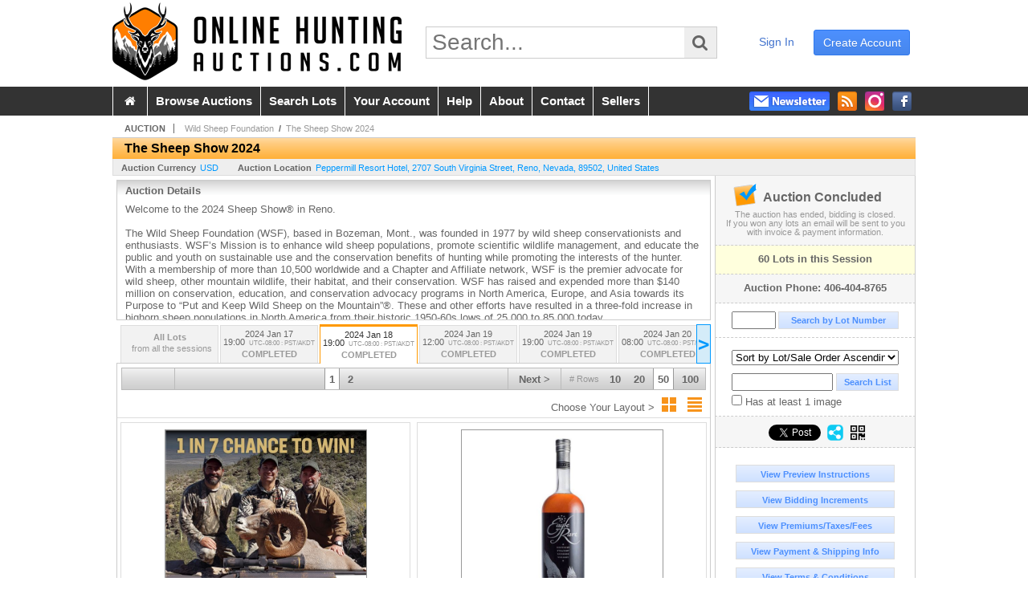

--- FILE ---
content_type: text/html; charset=utf-8
request_url: https://www.onlinehuntingauctions.com/The-Sheep-Show-2024_as90672
body_size: 19859
content:

<!DOCTYPE html PUBLIC "-//W3C//DTD XHTML 1.0 Transitional//EN" "http://www.w3.org/TR/xhtml1/DTD/xhtml1-transitional.dtd">
<html xmlns="http://www.w3.org/1999/xhtml" >
<head><link id="linkThickboxCSS" rel="stylesheet" type="text/css" href="css/jquery.thickbox.css" /><link rel="shortcut icon" href="https://www.onlinehuntingauctions.com/s/78/graphics/favicon.ico" /><link rel="alternate" type="application/rss+xml" title="Online Hunting Auctions Upcoming Auctions Feed" href="https://www.onlinehuntingauctions.com/feeds" /><script type="text/javascript">var relpath = "https://www.onlinehuntingauctions.com/";</script><link rel="stylesheet" type="text/css" href="https://www.onlinehuntingauctions.com/css/c.min.2601161149.css" /><link rel="stylesheet" type="text/css" href="https://www.onlinehuntingauctions.com/s/78/css/s.min.2601161149.css" /><script type="text/javascript" src="https://www.onlinehuntingauctions.com/js/jquery-1.4.4.min.js"></script><script type="text/javascript" src="https://www.onlinehuntingauctions.com/js/c.min.2601161149.js"></script>
	<meta id="cphHead_metaDescription" name="description" content="Wild Sheep Foundation - The Sheep Show 2024 - Thursday Auction - Reno, Nevada"></meta>
	<meta id="cphHead_metaKeywords" name="keywords" content="Wild Sheep Foundation, The Sheep Show 2024, Thursday AuctionReno, Nevada, United States auction, catalog, catalogue"></meta>
	
	<link href="feeds?ae=1701" rel="alternate" type="application/rss+xml" title="Upcoming Auctions Feed : 'Wild Sheep Foundation'" />
    <link rel="canonical" href="https://www.onlinehuntingauctions.com/The-Sheep-Show-2024_as90672" />

    <script src="js\pages\AuctionSearch.min.2601161149.js" type="text/javascript"></script>
    <script src="js\native.history.2601161149.js" type="text/javascript"></script>
    <script src="js\handlebars.2601161149.js" type="text/javascript"></script>
    <script src="api\js\common.2601161149.js" type="text/javascript"></script>
    <script src="templates\compiled\AuctionItemList.2601161149.js" type="text/javascript"></script>
    <script src="templates\compiled\AuctionItemList_GridView.2601161149.js" type="text/javascript"></script>
    <script src="templates\compiled\CategoriesFilterList.2601161149.js" type="text/javascript"></script>
    <style type="text/css">
        a {
            cursor: pointer;
            text-decoration: underline;
        }
		.demoauction
		{
			float: left;
			height: 100px;
			margin: 25px 0 -125px 65px;

			color: #FC3;
			font-size: 60pt;
		}
		.boxlink.livenow
		{
			border: none;
			background: #F00000;
			color: #fff;
		}
		.boxlink.livenow:hover {
			border: none;
			background: #FF3030;
		}
        .auction_sessions_noitems {
            display: block;
            margin: 50px 0;
			color: #999;
			text-align:center;
            font-size: 12pt;
        }
        .auction_sessions_noitems strong {
            display: block;
            font-size: 26pt;
        }
        .auction_sessions_embeddedlivestream {
            display: block;
            width: 97%;
            height: 400px;
            margin: 5px auto 10px;
        }
		.auction_sessions_noresults
		{
			margin: 100px 0 200px;
			color: #999;
			text-align:center;
			font-size: 26pt;
		}
		.auction_sessions_noresults span
		{
			display: block;
			font-size: 12pt;
		}
		/****************************************\
			auction sessions/items listing styles
		\****************************************/
		#auction_sessions
		{
			display: block;
		}
		/****************************************/
		#auction_sessions_tabs
		{
            height:0px; overflow:hidden;
			height: 49px;
            margin-bottom: 0;
			font-size: 8pt;
		}
		#auction_sessions_tabs li a
		{
			width: 120px;
			height: 41px;
			padding: 5px 0 0;
			white-space: nowrap;
		}
		#auction_sessions_tabs i
		{
			display: block;
			
			font-weight: bold;
		}
		#auction_sessions_tabs span
		{
			display: block;
			
			margin-top: 1px;
			padding: 3px 0 3px 0;
			
			font-weight: bold;
			font-size: 11px;
		}
		#auction_sessions_tabs span.viewall { color: #999; }
		#auction_sessions_tabs span.viewallsub
		{
			display: inline;
			margin-left: 5px;

			color: #999;
			font-weight: normal;
		}
		#auction_sessions_tabs span.timezone
		{
			display: inline;
			margin-left: 5px;

			color: #999;
			font-weight: normal;
			font-size: .75em;
		}
		#auction_sessions_tabs span.finished
		{
			color: #999;
		}
		#auction_sessions_tabs span.livenow
		{
			margin-top: 2px;

			background-image: url(graphics/fades.gif);
			background-position: 0 -68px;
			background-repeat: repeat;

			background-color: #F90;

			color: #FFF;
		}
		#auction_sessions_tabs span.upcoming
		{
			color: #F90;
			white-space: nowrap;
			overflow: hidden;
		}
		.auction_sessions_tabs_allsessions {

		}
		/****************************************/
		#auction_sessions_listcontainer
		{
			min-height: 200px;
			margin: 0 5px 5px 5px;
			padding-top: 5px;

			border: solid 1px #CCC;
			border-top-width: 0px;
		}
		/****************************************/
		#auction_sessions_pagingtop .pagingbar
		{
			margin-top: 0px;
		}
		/****************************************/
		.search_result_heading
		{
			display:block;
			margin:3px 5px;
			padding:5px;
			border:solid 1px #F90;
			background-color:#FFD;
			color:#333;

		}
		.search_result_heading a
		{
			float:right;
			text-decoration:none;
		}
		/****************************************\
			sidebar section styling
		\****************************************/
		#auction_action
		{
			padding: 10px;
			
			font-weight: bold;
		}
		#auction_action div
		{
			color: #999;
			font-weight: normal;
			font-size: 8pt;
		}
		#auction_action .boxlink
		{
			height: 16px;
			font-size: 12pt;
		}
		#auction_action span
		{
			display: block;
			margin-bottom: 8px;
			font-size: 12pt;
			color: #666;
		}
		#auction_action span img
		{
			margin: -5px 2px -13px -25px;
		}
		/****************************************/
		#auction_phone_numbers,
		#auction_session_sideinfo
		{
			padding-top: 10px;
			
			color: #666;
			font-weight: bold;
		}
		/****************************************/
		.auction_session_search input[type='text'] { margin-right:3px; }
		.auction_session_search div { margin-bottom:5px; }
		.auction_session_search div:last-child { margin-bottom:0px; }
		.auction_session_search .boxlink { height:22px; padding:4px; font-size:11px; vertical-align:top; }
		.auction_session_search #btnFindLot { width:150px; }
		.auction_session_search #btnSearch { width:78px; }
		.auction_session_search #txtFindLot { width:49px; height:18px; padding:0px 1px; }
		.auction_session_search #txtSearch { width:120px; height:18px; padding:0px 1px; margin:0px}
		.auction_session_search #ddlSearchCategories { width:208px; }
		.auction_session_search #cphBody_ddlSortOrder { width:208px; margin:5px 0px; }

        #lblHasImage{
            margin-top:5px;
            display:block;
            text-align:left;
            padding-left:10px;
        }
        .ViewMode{
            display:block;
            text-align:right;
            margin-right:5px;
            height: 24px;
        }
        .ViewMode img{
            cursor:pointer;
            margin:0 1px;
            border:thin white solid;
        }
        .ViewMode img:hover{
            border:thin #666 solid;
        }
        .lblChooseLayout{
            vertical-align: super;
            font-weight: normal;
            color: #666;
        }
		.gridView_itemNotificationLink_search, .gridView_itemNotificationLinkNotLoggedIn{
			display:block;
		}

        .gridView_itemNotificationLink {
            display: inline-block;
        } 

		.gridView_itemNotificationLink a, .gridView_itemNotificationLink_search a{
			display:inline-block;
			margin: 5px auto 4px;
		    padding: 6px 10px;
			background-color: #666;
			color: #fff;
			text-decoration: none;
		}
		.gridView_itemNotificationLink a:hover, .gridView_itemNotificationLink_search a:hover{
			background-color: rgba(0, 0, 0, 0.75);
			color: #fff;
		}
		.gridView_itemNotificationLink_search a img, .gridView_itemNotificationLink a img{
            display: none;
			width:25px;
			vertical-align:middle;
		}
        .gridView_itemNotificationLinkSubsribed a:before {
/*            content: 'âœ“';
            display: inline-block;
            margin-right: 0.5em;
            font-family: sans-serif;
*/        }
        .otherdetailsbox {
            color: #333;
            background-color: #fff;
            min-height: unset;
            border: .25em solid #f90;
            border-left-width: 2.5em;
            padding: .75em 1em;
            font-size: 1.1em;
            line-height: 1.3;
            font-weight: bold;
        }
        .otherdetailsbox::before {
            content: '';
            float: left;
            background-image: url('graphics/icons/info-circle.png');
            background-repeat: no-repeat;
            background-position: 0 0;
            width: 3em;
            height: 3em;
            margin-left: -3em;
            margin-top: -.5em;
            z-index: 100;
        }

        .itemslisting-orderIndexGrouping[data-multipleItems] {
            position: relative;
            display: block;
        }
        .itemslisting-orderIndexGrouping[data-multipleItems]::before {
            content: "";
            position: absolute;
            top: 7px;
            bottom: 9px;
            left: -12px;
            width: 5px;
            border: 2px solid #918e8e;
            border-right: none;
        }
		.mediaViewer{
            min-height: 0px !important;
        }
        .divAuctionMedia{
	        max-height: 55px;
        }
	</style>

	<script type="text/javascript">
	    var registrantID = "" == "" ? null : "";
	    var registrantUsername = "" == "" ? null : "";
	    var siteID = "78";
	    var siteName = "Online Hunting Auctions";
	    var auctionTitle = "The Sheep Show 2024";
	    var auctionSessionTitle = " - Thursday Auction";
	    var auctioneerName = "Wild Sheep Foundation - ";
	    var historyName = "";
	    var siteBaseURL = "https://www.onlinehuntingauctions.com/";
	    var mediaURL = "https://dygtyjqp7pi0m.cloudfront.net/";
	    var accountURL = "https://www.onlinehuntingauctions.com/account/";
	    var searchText = "";
	    var currentPage = 1;
	    var itemsPerPage = 50;
	    var categoryID = null;
	    var sortBy = 1;
	    var auctionID = null;
	    var _auctionID = null;
	    var auctionSessionID = null;
	    var lotNum = null;
	    var itemID = null;
	    var mode_all = null;
	    var friendlyAuctionURL = "https://www.onlinehuntingauctions.com/The-Sheep-Show-2024_a61119";
	    var hasImage = 0;
	    var viewMode = "1";

	    function getSearchResults() {
	        //Remove all stop words and invalid characters from the search
	        searchText = "";
	        if($("#txtSearch").length > 0){
	            searchText =  $("#txtSearch").val().length > 0 ? removeIllegalChars($("#txtSearch").val()) : "";
	        }else{
	            searchText = "";
	        }

	        categoryID = $('#ddlSearchCategories :selected').val() == 0 ? null : $('#ddlSearchCategories :selected').val();

            // if searching change timed auction sorts to sort by lot order.
            // hack until Search is updated to allow for sorting by timed auction end times
            if (sortBy == 13 || sortBy == 14)
                sortBy = 1;

	        jQuery.ajaxSetup({ async: false });
	            cloudSearch();
	        jQuery.ajaxSetup({ async: true });

	        if (itemID == null)
	            window.scrollTo(0, 0);
	        else
	            $('html, body').animate({ scrollTop: $('#i' + itemID).offset().top }, 500);

            var newHistoryLocation = [
                { key: "p",     val: currentPage },
                { key: "ps",    val: itemsPerPage },
                { key: "a",     val: (mode_all == null ? null : (_auctionID ||  auctionID)) },
                { key: "ca",    val: categoryID },
                { key: "so",    val: sortBy },
                { key: "q",     val: searchText },
                { key: "m",     val: mode_all },
                { key: "hi",    val: hasImage },
                { key: "vm",    val: viewMode }
            ].reduce(function (prev, curr) {
                return lag.ChangeURLParam(prev, curr.key, curr.val);
            }, document.URL);

	        History.pushState({ Content: $("#auction_sessions_listcontainer").html() }, historyName, newHistoryLocation);
	        
	        lotNum = null;
	        itemID = null;
		}

	    //Bind to StateChange Event
	    History.Adapter.bind(window, 'statechange', function () {
	        var State = History.getState();
	        //$.get(State.url, function (response) {
	            $('#auction_sessions_listcontainer').html(State.data.Content);
	            $("#txtSearch").val(lag.GetURLParam('q') == null ? "" : decodeURIComponent(lag.GetURLParam('q')));
	            $("#ddlSearchCategories").val(lag.GetURLParam('ca') == null ? 0 : lag.GetURLParam('ca'));
	            $("#cphBody_ddlSortOrder").val(lag.GetURLParam('so') == null ? 1 : lag.GetURLParam('so'));
	            $("#chkHasImage").attr('checked', lag.GetURLParam('hi') == null ? false : lag.GetURLParam('hi') == 1);
	        //});
	    });

		$(document).ready(function()
		{
		    //Disabled Cache on Ajax calls
		    $.ajaxSetup({ cache: false });

            //Load AuctionSession Tabs
            $('#auction_sessions_tabs').tabify({iwidth:120});

		    searchText = lag.GetURLParam('q') == null ? "" : decodeURIComponent(lag.GetURLParam('q'));
		    itemsPerPage = lag.GetURLParam('ps') == null ? 50 : lag.GetURLParam('ps');
		    categoryID = lag.GetURLParam('ca') == null ? null : lag.GetURLParam('ca');
		    sortBy = lag.GetURLParam('so') == null ? 1 : lag.GetURLParam('so');
		    mode_all = lag.GetURLParam('m') == null ? null : "all";
		    hasImage = lag.GetURLParam('hi') == null ? 0 : lag.GetURLParam('hi');
		    currentPage = lag.GetURLParam('p') == null ? 1 : lag.GetURLParam('p');

		    _auctionID = $.urlAuctionParam();
		    auctionID = lag.GetURLParam('a') || auctionID;

		    auctionSessionID = $.urlAuctionSessionParam();
			auctionSessionID = auctionSessionID == null ? lag.GetURLParam('as') : auctionSessionID;

			// build ddlSearchCategories
			var FilterConfig = new function () {
				this.auctionSessionID = auctionSessionID;
				this.auctionID = auctionID || _auctionID;
			}

			getCategoryFilter(FilterConfig);

		    jQuery.ajaxSetup({ async: false });
            if (searchText != "" || categoryID != null || hasImage == 1) {
		        //genCategories(); // we used to get filtered categories, no need as it's better to show them all for ux
		        cloudSearch();
		    }
		    jQuery.ajaxSetup({ async: true });

		    historyName = "The Sheep Show 2024 - Thursday Auction - Page 1 of 2 - Wild Sheep Foundation - Online Hunting Auctions";

		    History.replaceState({ Content: $("#auction_sessions_listcontainer").html() }, historyName, document.URL);

		    //Controls
		    //highlight "searched" lot
			if (window.location.hash && window.location.hash.length > 0)
			    $('#' + window.location.hash.substr(1)).css("border", "solid 2px #000");

		    //If the sort dropdownlist selection changes, sort items by new value
			$("#cphBody_ddlSortOrder").change(function()
            {
			    if (searchText != "" || categoryID != null) 
			        setSortBy(this.value);
			    else
			        SortItems("https://www.onlinehuntingauctions.com/The-Sheep-Show-2024_as90672", 50, false, $("#txtSearch").val(), $("#ddlSearchCategories").val(), null, null, $("#cphBody_ddlSortOrder").val());
			});

		    // setup find lot number events
			$("#txtFindLot").click(function(e){ this.select(); });

			$("#txtFindLot").keypress(function(e)
			{
			    var keyCode = (window.Event)? e.which : e.keyCode;
			    if(keyCode==13)
			    {
			        FindLot();
				    return false;
				}
			});
		    $("#btnFindLot").click(function()
		    {
		        FindLot();
			});
			
		    // setup search items via keywords events
		    $("#txtSearch").click(function(e){ this.select(); });
		    $("#txtSearch").keypress(function(e)
		    {
		        var keyCode = (window.Event)? e.which : e.keyCode;
		        if(keyCode==13)
		        {
		            $("#btnSearch").click();
		            return false;
		        }
            });
            function auctionpage_search() {
                if ($("#txtSearch").val().length == 0 && $('#ddlSearchCategories :selected').val() == 0 && $("#chkHasImage").attr('checked') == false) {
                    alert("Please enter keywords to search for and/or select a category to filter by, then click search again.");
                    $("#txtSearch").val("");
                }
                else {
                    currentPage = 1;
                    getSearchResults();
                    //genCategories(); // we used to get filtered categories, no need as it's better to show them all for ux
                }
            }
            $("#btnSearch").click(auctionpage_search);
			$("#ddlSearchCategories").change(auctionpage_search);
            $("#item_doc_thumbnails").css("display", "block");
		});

	    function switchToGridView(){
	        window.location.href = lag.ChangeURLParam(document.URL, "vm", 1);
	    }
	    function switchToListView(){
	        window.location.href = lag.ChangeURLParam(document.URL, "vm", 0);
	    }

	    $.urlAuctionParam = function () {
	        var splitURL = document.URL.split("?");
	        var indexA = 0;
	        var indexAS = splitURL[0].indexOf("_as");
	        var indexP = splitURL[0].indexOf("_p");
	        var index_ = 0;
	        var endPos = 0;

            //check for _as first as it will always appear before _a
	        if(indexAS > -1){
                //find _a after _as
	            indexA = splitURL[0].indexOf("_a", indexAS + 3);
	            if(indexA > -1){
	                //_a found. Find length by checking if _ exists after _a
	                index_ = splitURL[0].indexOf("_", indexA + 2);
	                if(index_ > -1)
	                    endPos = index_;    
	                else
	                    endPos = splitURL[0].length
	            }else
	                return null; //_a doesnt exists after _as so is not present                
	        }else{
	            indexA = splitURL[0].indexOf("_a");
	            if(indexA > -1){
	                index_ = splitURL[0].indexOf("_", indexA + 2);
	                if(index_ > -1)
	                    endPos = index_;    
	                else
	                    endPos = splitURL[0].endPos
	            }else
	                return null;
	        }

	        return splitURL[0].substring(indexA + 2, endPos);
	    }

	    $.urlAuctionSessionParam = function () {
	        var splitURL = document.URL.split("?");
	        var indexAS = splitURL[0].indexOf("_as");
	        var index_ = 0;
	        var endPos = 0;

	        //If AS exists, get the length
	        if(indexAS > -1){
	            index_ = splitURL[0].indexOf("_", indexAS + 3);
	            //_ exists after AS
	            if(index_ > -1)
	                endPos = index_;    
	            else
                    endPos = splitURL[0].length
	        }else
	            return null;

	        return splitURL[0].substring(indexAS + 3, endPos);
	    }
    </script>

    <script type="text/javascript">
        function openLiveStreamPopup(sessionID) {
            window.open('bidlive/media.aspx?f=1&as=' + sessionID, 'livemedia-' + sessionID, 'width=500,height=400');
            $('.auction_sessions_embeddedlivestream').remove();
        }
    </script>

	<script type="text/javascript" language="javascript">$(document).ready(function(){$('#cphBody_ddlSortOrder').val(1);});</script>
<!--GAnalytics--><script async src='https://www.googletagmanager.com/gtag/js?id=G-JC4QWSE07P&l=gatagDataLayer'></script>
<script>window.gatagDataLayer=window.gatagDataLayer||[]; function gatag(){gatagDataLayer.push(arguments);} gatag('js',new Date());
gatag('set', 'linker', {'domains':[
]});gatag('set', 'linker', {'accept_incoming': true});
gatag('config', 'G-JC4QWSE07P');
gatag('event', 'ViewAuction', {'event_category':'www'});</script>
<script>
!function(f,b,e,v,n,t,s){{if(f.fbq)return;n=f.fbq=function(){{n.callMethod?
n.callMethod.apply(n,arguments):n.queue.push(arguments)}};if(!f._fbq)f._fbq=n;
n.push=n;n.loaded=!0;n.version='2.0';n.queue=[];t=b.createElement(e);t.async=!0;
t.src=v;s=b.getElementsByTagName(e)[0];s.parentNode.insertBefore(t,s)}}(window,
document,'script','https://connect.facebook.net/en_US/fbevents.js');
fbq('init', '425857275818181');
fbq('track', 'PageView');
fbq('trackCustom', 'ViewAuction');
</script>
<script>(function(w,d,s,l,i){
w[l]=w[l]||[];
w[l].push({'gtm.blacklist':['customScripts']});
w[l].push({'gtm.start':new Date().getTime(),event:'gtm.js'});
var f=d.getElementsByTagName(s)[0], j=d.createElement(s),dl=l!='dataLayer'?'&l='+l:'';
j.async=true;j.src='//www.googletagmanager.com/gtm.js?id='+i+dl;
f.parentNode.insertBefore(j,f);
})(window,document,'script','dataLayer','GTM-KGPTXFM');</script>
<script>dataLayer.push({ 'event': 'ViewAuction' })
</script>
<meta property="og:site_name" content="Online Hunting Auctions"></meta><meta property="og:image" content="https://dygtyjqp7pi0m.cloudfront.net/as/90672.jpg?v=8DC1893FCDC6850"></meta><title>
	The Sheep Show 2024 - Thursday Auction - Page 1 of 2 - Wild Sheep Foundation - Online Hunting Auctions
</title></head>
<body>
    <form method="post" action="./The-Sheep-Show-2024_as90672?as=90672" id="frmMainMaster">
<div class="aspNetHidden">
<input type="hidden" name="__VIEWSTATE" id="__VIEWSTATE" value="ygJOWKJHiCUe7VUO0UUKv8xW7QO1fWTLfInKvqD9wIDsBOZ/29XraUC2R2EeKjIqXmdtXKSdcbq/YlBrToT2FhASz+E=" />
</div>


<script src="js/tabs.2.js" type="text/javascript"></script>
<script src="https://www.onlinehuntingauctions.com/js/controls/ItemsListing.min.js?v=10" type="text/javascript"></script><noscript><img height='1' width='1' style='display:none' src='https://www.facebook.com/tr?id=425857275818181&amp;ev=PageView&amp;noscript=1'/></noscript><noscript><iframe src='//www.googletagmanager.com/ns.html?id=GTM-KGPTXFM' height='0' width='0' style='display:none;visibility:hidden'></iframe></noscript>
<div class="aspNetHidden">

	<input type="hidden" name="__VIEWSTATEGENERATOR" id="__VIEWSTATEGENERATOR" value="10881520" />
	<input type="hidden" name="__EVENTVALIDATION" id="__EVENTVALIDATION" value="uVuGzIkBp0lkWEJ2IQna/Hmv3paaII40nv5pxS3AmisyXya7zK/aMFhl3gFH1TpUQP8udwvnNyET0o3w/9m31OUrSedANUf6YDfbJZj1ptTAZIcwkE5H7tL+7E9n9jzgPUBmrLxvRsjfFvKmd0uGF5QzZebqdGGk931X2QkIbgZvmtyVnFP6OPvcEMUDKRPMuaf+DbEHMZT9SJiCR22sUn+8hZZvEcm5b/nRStyCvFAKrqx3fcfGWQ7oGl5W5ceOX+65Eo2Pwx9hYYq2ekmlz9GvKIe0Af3DJhu7uNEfg2a6VFVTnZ/bSrr+Hy/G53d3xa53c0jixg8Cb4Y4V/QJZ7KOLdg=" />
</div>
    <div id="master">
		<div id="header">
			<div id="header_content">
				<div id="header_logo"><a href="https://www.onlinehuntingauctions.com/" id="aLogo"><img src="https://www.onlinehuntingauctions.com/s/78/graphics/logo-oha.png" alt="Online Hunting Auctions" /></a></div>
				<div id="header_search">
					<input id="txtHomeSearch" type="text" class="searchbox" placeholder="Search..." onfocus="clearTextBox(this);" onkeypress="if(event.keyCode == 13) { goSearch(this.value); return false; }"
					/><a class="searchbutton" onclick="goSearch(document.getElementById('txtHomeSearch').value); return false;"><i class="fa fa-search"></i></a>
				</div>
				<div id="header_userinfo">
					
						<a href="https://www.onlinehuntingauctions.com/register.aspx?returnurl=https%3a%2f%2fwww.onlinehuntingauctions.com%2fauction.aspx%3fas%3d90672" class="register">create account</a>
						<a href="https://www.onlinehuntingauctions.com/login.aspx?returnurl=https%3a%2f%2fwww.onlinehuntingauctions.com%2fauction.aspx%3fas%3d90672" class="signin">sign in</a>
					
					
				</div>
			</div>
		</div>
		<div id="mainmenu">
			<div id="mainmenu_content">
				<nav><ul id="mainmenu_navigation">
					<li><a href="https://www.onlinehuntingauctions.com/">&nbsp;<i class="fa fa-home"></i>&nbsp;</a></li>
					<li><a href="https://www.onlinehuntingauctions.com/auctionlist.aspx">browse auctions</a></li>
					<li><a href="https://www.onlinehuntingauctions.com/search.aspx">search lots</a></li>
					<li><a href="https://www.onlinehuntingauctions.com/account/">your account</a></li>
					<li><a href="https://www.onlinehuntingauctions.com/help.aspx">help</a></li>
					<li><a href="https://www.onlinehuntingauctions.com/about.aspx">about</a></li>
					<li><a href="https://www.onlinehuntingauctions.com/contact.aspx">contact</a></li>
                    <li><a href="https://info.onlinehuntingauctions.com" target="_blank">sellers</a></li>
				</ul></nav>
				<ul id="mainmenu_social">
					<li><a href="https://www.facebook.com/huntingauctions" target="_blank" title="Become a fan on Facebook"><img src="https://www.onlinehuntingauctions.com/graphics/icon_social_facebook.png" alt="Facebook" /></a></li>
					<li><a href="https://www.instagram.com/onlinehuntingauctions" target="_blank" title="Follow us on Instagram"><img src="https://www.onlinehuntingauctions.com/graphics/icon_social_instagram.png" alt="Instagram" /></a></li>
					<li><a href="https://www.onlinehuntingauctions.com/feeds" target="_blank" title="Upcoming Auctions Feed"><img src="https://www.onlinehuntingauctions.com/graphics/icon_social_feed.png" alt="Feed" /></a></li>
					<li class="newsletter"><a onclick="openNewsletterPopup(); return false;" title="Subscribe to our Newsletter"><img src="https://www.onlinehuntingauctions.com/graphics/button_newsletter.png" alt="Newsletter" /></a></li>
				</ul>
				<div style="clear:both"></div>
			</div>
		</div>

		<div class="mcontainer">
			<div id="content">
	<div id="p_auction" class="p_page_content" itemscope itemtype="http://schema.org/SaleEvent">
	<div class="breadcrumbs" >
		<b>AUCTION</b>
		<a id="cphBody_hlBreadcrumb_AuctioneerName" title="Wild Sheep Foundation" itemscope="" itemtype="http://schema.org/Organization" itemprop="url" href="https://www.onlinehuntingauctions.com/Wild-Sheep-Foundation_ae1701"><span itemprop="name">Wild Sheep Foundation</span></a> &nbsp;/&nbsp;
		<a id="cphBody_hlBreadcrumb_AuctionTitle" title="The Sheep Show 2024" itemprop="url" href="https://www.onlinehuntingauctions.com/The-Sheep-Show-2024_a61119">The Sheep Show 2024</a>
	</div>
	
	<h1 class="pageheading" itemprop="name">The Sheep Show 2024</h1>

	<div class="pageheadingsub">
		<span class="part"><b>Auction Currency</b><a id="cphBody_hlSubBar_AuctionCurrency" href="https://www.google.com/finance?q=CURRENCY:USD" target="_blank">USD</a></span>
		<span class="part" itemprop="location" itemscope itemtype="http://schema.org/Place"><b itemprop="name">Auction Location</b><a id="cphBody_hlSubBar_AuctionLocation" itemprop="address" itemscope="" itemtype="http://schema.org/PostalAddress" href="https://maps.google.ca/maps?q=Peppermill+Resort+Hotel%2c+2707+South+Virginia+Street%2c+Reno%2c+Nevada%2c+89502%2c+United+States" target="_blank"><span itemprop="streetAddress">Peppermill Resort Hotel, 2707 South Virginia Street</span>, <span itemprop="addressLocality">Reno</span>, <span itemprop="addressRegion">Nevada</span>, <span itemprop="postalCode">89502</span>, <span itemprop="addressCountry">United States</span></a></span>
		
	</div>

	<div class="cmain">
		

		<div class="infobox p-auction-details">
			<h3>Auction Details</h3>
			<div class="infotext" style="height:140px;">
				<span id="cphBody_cbAuctionDescription" class="contentblock" itemprop="description">Welcome to the 2024 Sheep Show&#174; in Reno.<br /><br />The Wild Sheep Foundation (WSF), based in Bozeman, Mont., was founded in 1977 by wild sheep conservationists and enthusiasts. WSF’s Mission is to enhance wild sheep populations, promote scientific wildlife management, and educate the public and youth on sustainable use and the conservation benefits of hunting while promoting the interests of the hunter. With a membership of more than 10,500 worldwide and a Chapter and Affiliate network, WSF is the premier advocate for wild sheep, other mountain wildlife, their habitat, and their conservation. WSF has raised and expended more than $140 million on conservation, education, and conservation advocacy programs in North America, Europe, and Asia towards its Purpose to “Put and Keep Wild Sheep on the Mountain”&#174;. These and other efforts have resulted in a three-fold increase in bighorn sheep populations in North America from their historic 1950-60s lows of 25,000 to 85,000 today.</span>
				
			</div>
		</div>

        

		

<style type="text/css">
	.mediaItem{
		display: block;
		text-align: left;
		margin-left: 30px;
	}	
	.docItem{
		display: block;
		text-align: left;
		margin-left: 30px;
	}

	.hyperLinkText{
		line-height: 33px;
		vertical-align: bottom;
		display: inline-block; 
		text-decoration: none;
	}
	.divAuctionMedia{
        overflow: hidden;
		transition: max-height 300ms;
		min-height: 0px !important;
		margin-bottom: 0px;
    }
	.open {
		max-height: max-content;
	}
	
</style>

<script type="text/javascript">
    $(document).ready(function () {
        var b = $(".mediaDocumentToggleButton");
		var w = $(".divAuctionMediaID");
        var eleToChangeButtonText = $(".mediaDocumentContent .mediaDocumentToggleButton, .mediaDocumentContent span.ui-btn-inner.ui-btn-corner-all")

		b.click(function (e) {
			e.preventDefault();
			w.toggleClass("open"); /* <-- toggle the application of the open class on click */

			e.currentTarget.innerHTML = w.hasClass("open") ? "Show less..." : "Show more..."; /* <-- change the button text based on the class */
			if (eleToChangeButtonText) {
                eleToChangeButtonText[0].innerText = e.currentTarget.innerHTML;
			}
                
			return false;
        });
	});

	function toggleMediaContent(e) {
		var w = $("#divAuctionMedia");

		e.preventDefault();

		w.toggle();
	}
</script>





		

		<div id="auction_sessions">
			<div style="margin:0 5px;">
			<ul id="auction_sessions_tabs" class="tabs underline">
				<li class=' auction_sessions_tabs_allsessions' ><a href='https://www.onlinehuntingauctions.com/The-Sheep-Show-2024_a61119?m=all' title='View items for all the sessions in this auction.'><span class='viewall'>All Lots</span><span class='viewallsub'>from all the sessions</span></a></li><li ><a href='https://www.onlinehuntingauctions.com/The-Sheep-Show-2024_as90671' title='Wednesday Auction' itemprop='startDate' content='2024-01-18 03:00:00Z'>2024 Jan 17 <br /> 19:00<span class='timezone'>UTC-08:00 : PST/AKDT</span><span class='finished'>COMPLETED</span></a></li><li class='active'><a href='https://www.onlinehuntingauctions.com/The-Sheep-Show-2024_as90672' title='Thursday Auction' itemprop='startDate' content='2024-01-19 03:00:00Z'>2024 Jan 18 <br /> 19:00<span class='timezone'>UTC-08:00 : PST/AKDT</span><span class='finished'>COMPLETED</span></a></li><li ><a href='https://www.onlinehuntingauctions.com/The-Sheep-Show-2024_as90673' title='Ladies Luncheon Auction' itemprop='startDate' content='2024-01-19 20:00:00Z'>2024 Jan 19 <br /> 12:00<span class='timezone'>UTC-08:00 : PST/AKDT</span><span class='finished'>COMPLETED</span></a></li><li ><a href='https://www.onlinehuntingauctions.com/The-Sheep-Show-2024_as90674' title='Friday Auction' itemprop='startDate' content='2024-01-20 03:00:00Z'>2024 Jan 19 <br /> 19:00<span class='timezone'>UTC-08:00 : PST/AKDT</span><span class='finished'>COMPLETED</span></a></li><li ><a href='https://www.onlinehuntingauctions.com/The-Sheep-Show-2024_as90675' title='Life Member Breakfast Auction' itemprop='startDate' content='2024-01-20 16:00:00Z'>2024 Jan 20 <br /> 08:00<span class='timezone'>UTC-08:00 : PST/AKDT</span><span class='finished'>COMPLETED</span></a></li><li ><a href='https://www.onlinehuntingauctions.com/The-Sheep-Show-2024_as90676' title='Silent Auction' itemprop='startDate' content='2024-01-20 22:30:00Z'>2024 Jan 20 <br /> 14:30<span class='timezone'>UTC-08:00 : PST/AKDT</span><span class='finished'>COMPLETED</span></a></li><li ><a href='https://www.onlinehuntingauctions.com/The-Sheep-Show-2024_as90677' title='Gallery of Guns' itemprop='startDate' content='2024-01-20 22:30:00Z'>2024 Jan 20 <br /> 14:30<span class='timezone'>UTC-08:00 : PST/AKDT</span><span class='finished'>COMPLETED</span></a></li><li ><a href='https://www.onlinehuntingauctions.com/The-Sheep-Show-2024_as90678' title='Saturday Auction' itemprop='startDate' content='2024-01-21 03:00:00Z'>2024 Jan 20 <br /> 19:00<span class='timezone'>UTC-08:00 : PST/AKDT</span><span class='finished'>COMPLETED</span></a></li>
			</ul>
			</div>
			<div id="auction_sessions_listcontainer">
                
                

            	<div id="auction_sessions_pagingtop">
					<span id="cphBody_PagingBar_Top"><div class='pagingbar'><span class='pagingbar_prev'></span><span class='pagingbar_size'><small># Rows</small><a href='https://www.onlinehuntingauctions.com/The-Sheep-Show-2024_as90672?ps=10' class='pagingbar-size-10' title='View 10 Results Per Page' rel='nofollow'>10</a><a href='https://www.onlinehuntingauctions.com/The-Sheep-Show-2024_as90672?ps=20' class='pagingbar-size-20' title='View 20 Results Per Page' rel='nofollow'>20</a><a href='https://www.onlinehuntingauctions.com/The-Sheep-Show-2024_as90672?ps=50' class='pagingbar-size-50 active' title='View 50 Results Per Page' rel='nofollow'>50</a><a href='https://www.onlinehuntingauctions.com/The-Sheep-Show-2024_as90672?ps=100' class='pagingbar-size-100' title='View 100 Results Per Page' rel='nofollow'>100</a></span><span class='pagingbar_next'><a href='https://www.onlinehuntingauctions.com/The-Sheep-Show-2024_as90672_p2'>Next &gt;</a></span><span class='pagingbar_pages'><a href='https://www.onlinehuntingauctions.com/The-Sheep-Show-2024_as90672' class='active'>1</a><a href='https://www.onlinehuntingauctions.com/The-Sheep-Show-2024_as90672_p2' >2</a></span></div></span>
                    <span id="cphBody_spanViewMode" class="ViewMode">
                        <span class="lblChooseLayout">Choose Your Layout ></span>
                        <img onclick="javascript:switchToGridView()" alt="Switch to Grid View" src="graphics\icons\GridView_24x24.png" title="Switch to Grid View" />
                        <img onclick="javascript:switchToListView()" alt="Switch to List View" src="graphics\icons\ListView_24x24.png" title="Switch to List View" />
                    </span>
				</div>
				
				
				
				
				<span id="cphBody_ucItemsListing"><script>var lag_ilc_un = '';</script><div id='itemslisting' class='itemslisting gridView_itemListing' data-timedsort='0' data-timedrefreshcount='10' data-sortorder='1'><div class='gridItem' id='i51252262'>
<a class='row_thumbnail' href='https://www.onlinehuntingauctions.com/WSF-ENDOWMENT-YETI-TREASURE-45-YETI-COOLER-SURPRISE-GIFT-INSIDE-1-in-7-CHANCES-TO-WIN-A-DESERT_i51252262' title="WSF ENDOWMENT YETI TREASURE 45 YETI COOLER &amp; SURPRISE GIFT INSIDE 1 in 7 CHANCES TO WIN A DESERT"><img src='https://dygtyjqp7pi0m.cloudfront.net/i/61119/51252262_1m.jpg?v=8DC18A53B5D2B80' alt="WSF ENDOWMENT YETI TREASURE 45 YETI COOLER &amp; SURPRISE GIFT INSIDE 1 in 7 CHANCES TO WIN A DESERT" class='gridView_thumbnail' /></a><span class='gridView_heading'><a href='https://www.onlinehuntingauctions.com/WSF-ENDOWMENT-YETI-TREASURE-45-YETI-COOLER-SURPRISE-GIFT-INSIDE-1-in-7-CHANCES-TO-WIN-A-DESERT_i51252262' title="WSF ENDOWMENT YETI TREASURE 45 YETI COOLER &amp; SURPRISE GIFT INSIDE 1 in 7 CHANCES TO WIN A DESERT"><span class='gridView_title'><i class='gridView_lotnum'>1 - </i>WSF ENDOWMENT YETI TREASURE 45 YETI COOLER & SURPRISE GIFT INSIDE 1 in 7 CHANCES TO WIN A DESERT</span></a></span><div class='auctioneer'>Wild Sheep Foundation</div><div class='description gridView_description'> WSF ENDOWMENT YETI TREASURE 45 YETI COOLER &amp; SURPRISE GIFT INSIDE 1 in 7 CHANCES TO WIN A DESERT SHEEP HUNT! 

 FRIENDS OF WSF 
 P: </div><span class='linkinfo bidinfo'>Bidding Has Concluded</span><div class='startpriceestimates'></div><div class='gridView_winningbid linkinfo bidinfo' title='(Hammer Price) = Total'>Sign-In To View Winning Bid</div><div class='datetime gridView_countdown'>&nbsp;</div><span class='gridView-buttons'><a class='gridView_DetailsButton' href='https://www.onlinehuntingauctions.com/WSF-ENDOWMENT-YETI-TREASURE-45-YETI-COOLER-SURPRISE-GIFT-INSIDE-1-in-7-CHANCES-TO-WIN-A-DESERT_i51252262' title="WSF ENDOWMENT YETI TREASURE 45 YETI COOLER &amp; SURPRISE GIFT INSIDE 1 in 7 CHANCES TO WIN A DESERT">Details...</a></span><span class='gridView-buttons'><a class='gridView_BookmarkButton' href='https://www.onlinehuntingauctions.com/login.aspx?returnurl=http%3a%2f%2fwww.onlinehuntingauctions.com%2fauction.aspx%3fas%3d90672' title='Sign-In to Bookmark Lot'>Bookmark</a><span class='gridView_itemNotificationLink'></span></span></div><div class='gridItem' id='i51252263'>
<a class='row_thumbnail' href='https://www.onlinehuntingauctions.com/EAGLE-RARE-10-YEAR-OLD-WHISKEY_i51252263' title="EAGLE RARE 10-YEAR OLD WHISKEY"><img src='https://dygtyjqp7pi0m.cloudfront.net/i/61119/51252263_1m.jpg?v=8DC18A56A922180' alt="EAGLE RARE 10-YEAR OLD WHISKEY" class='gridView_thumbnail' /></a><span class='gridView_heading'><a href='https://www.onlinehuntingauctions.com/EAGLE-RARE-10-YEAR-OLD-WHISKEY_i51252263' title="EAGLE RARE 10-YEAR OLD WHISKEY"><span class='gridView_title'><i class='gridView_lotnum'>2 - </i>EAGLE RARE 10-YEAR OLD WHISKEY</span></a></span><div class='auctioneer'>Wild Sheep Foundation</div><div class='description gridView_description'> EAGLE RARE 10-YEAR OLD WHISKEY 
 (100% FULLY DONATED) 

 JULIE &amp; BRANDON CHAPMAN 
 P:  812.610.0097
 E:  jhelmchapman@yahoo.</div><span class='linkinfo bidinfo'>Bidding Has Concluded</span><div class='startpriceestimates'></div><div class='gridView_winningbid linkinfo bidinfo' title='(Hammer Price) = Total'>Sign-In To View Winning Bid</div><div class='datetime gridView_countdown'>&nbsp;</div><span class='gridView-buttons'><a class='gridView_DetailsButton' href='https://www.onlinehuntingauctions.com/EAGLE-RARE-10-YEAR-OLD-WHISKEY_i51252263' title="EAGLE RARE 10-YEAR OLD WHISKEY">Details...</a></span><span class='gridView-buttons'><a class='gridView_BookmarkButton' href='https://www.onlinehuntingauctions.com/login.aspx?returnurl=http%3a%2f%2fwww.onlinehuntingauctions.com%2fauction.aspx%3fas%3d90672' title='Sign-In to Bookmark Lot'>Bookmark</a><span class='gridView_itemNotificationLink'></span></span></div><div class='gridItem' id='i51252264'>
<a class='row_thumbnail' href='https://www.onlinehuntingauctions.com/6-DAY-BLACK-BEAR-HUNT-FOR-1-HUNTER-ON-KUIU-AND-KUPREANOF-ISLANDS-ALASKA_i51252264' title="6 - DAY BLACK BEAR HUNT FOR 1 HUNTER ON KUIU AND KUPREANOF ISLANDS, ALASKA"><img src='https://dygtyjqp7pi0m.cloudfront.net/i/61119/51252264_1m.jpg?v=8DC18A5B8DF9A20' alt="6 - DAY BLACK BEAR HUNT FOR 1 HUNTER ON KUIU AND KUPREANOF ISLANDS, ALASKA" class='gridView_thumbnail' /></a><span class='gridView_heading'><a href='https://www.onlinehuntingauctions.com/6-DAY-BLACK-BEAR-HUNT-FOR-1-HUNTER-ON-KUIU-AND-KUPREANOF-ISLANDS-ALASKA_i51252264' title="6 - DAY BLACK BEAR HUNT FOR 1 HUNTER ON KUIU AND KUPREANOF ISLANDS, ALASKA"><span class='gridView_title'><i class='gridView_lotnum'>3 - </i>6 - DAY BLACK BEAR HUNT FOR 1 HUNTER ON KUIU AND KUPREANOF ISLANDS, ALASKA</span></a></span><div class='auctioneer'>Wild Sheep Foundation</div><div class='description gridView_description'> 6 - DAY BLACK BEAR HUNT FOR 1 HUNTER ON KUIU AND KUPREANOF ISLANDS, ALASKA 
ADAMS ALASKAN SAFARIS
(100% Fully Donated) 
Dale and Lori Adams </div><span class='linkinfo bidinfo'>Bidding Has Concluded</span><div class='startpriceestimates'></div><div class='gridView_winningbid linkinfo bidinfo' title='(Hammer Price) = Total'>Sign-In To View Winning Bid</div><div class='datetime gridView_countdown'>&nbsp;</div><span class='gridView-buttons'><a class='gridView_DetailsButton' href='https://www.onlinehuntingauctions.com/6-DAY-BLACK-BEAR-HUNT-FOR-1-HUNTER-ON-KUIU-AND-KUPREANOF-ISLANDS-ALASKA_i51252264' title="6 - DAY BLACK BEAR HUNT FOR 1 HUNTER ON KUIU AND KUPREANOF ISLANDS, ALASKA">Details...</a></span><span class='gridView-buttons'><a class='gridView_BookmarkButton' href='https://www.onlinehuntingauctions.com/login.aspx?returnurl=http%3a%2f%2fwww.onlinehuntingauctions.com%2fauction.aspx%3fas%3d90672' title='Sign-In to Bookmark Lot'>Bookmark</a><span class='gridView_itemNotificationLink'></span></span></div><div class='gridItem' id='i51252265'>
<a class='row_thumbnail' href='https://www.onlinehuntingauctions.com/PEAX-EQUIPMENT-CAMP-KIT_i51252265' title="PEAX EQUIPMENT CAMP KIT"><img src='https://dygtyjqp7pi0m.cloudfront.net/i/61119/51252265_1m.jpg?v=8DC18A5E06BCF00' alt="PEAX EQUIPMENT CAMP KIT" class='gridView_thumbnail' /></a><span class='gridView_heading'><a href='https://www.onlinehuntingauctions.com/PEAX-EQUIPMENT-CAMP-KIT_i51252265' title="PEAX EQUIPMENT CAMP KIT"><span class='gridView_title'><i class='gridView_lotnum'>4 - </i>PEAX EQUIPMENT CAMP KIT</span></a></span><div class='auctioneer'>Wild Sheep Foundation</div><div class='description gridView_description'> PEAX EQUIPMENT CAMP KIT  
 (100% FULLY DONATED)  

 PEAX EQUIPMENT  
Corey Piersol 
 P:  406.451.1002
 E:  corey.piersol@pea</div><span class='linkinfo bidinfo'>Bidding Has Concluded</span><div class='startpriceestimates'></div><div class='gridView_winningbid linkinfo bidinfo' title='(Hammer Price) = Total'>Sign-In To View Winning Bid</div><div class='datetime gridView_countdown'>&nbsp;</div><span class='gridView-buttons'><a class='gridView_DetailsButton' href='https://www.onlinehuntingauctions.com/PEAX-EQUIPMENT-CAMP-KIT_i51252265' title="PEAX EQUIPMENT CAMP KIT">Details...</a></span><span class='gridView-buttons'><a class='gridView_BookmarkButton' href='https://www.onlinehuntingauctions.com/login.aspx?returnurl=http%3a%2f%2fwww.onlinehuntingauctions.com%2fauction.aspx%3fas%3d90672' title='Sign-In to Bookmark Lot'>Bookmark</a><span class='gridView_itemNotificationLink'></span></span></div><div class='gridItem' id='i51252266'>
<a class='row_thumbnail' href='https://www.onlinehuntingauctions.com/3-DAY-WATERFOWL-SAND-HILL-CRANE-HUNT-IN-ALBERTA-CANADA-FOR-1-HUNTER_i51252266' title="3 - DAY WATERFOWL &amp; SAND HILL CRANE HUNT IN ALBERTA CANADA FOR 1 HUNTER"><img src='https://dygtyjqp7pi0m.cloudfront.net/i/61119/51252266_1m.jpg?v=8DC18A619271FC0' alt="3 - DAY WATERFOWL &amp; SAND HILL CRANE HUNT IN ALBERTA CANADA FOR 1 HUNTER" class='gridView_thumbnail' /></a><span class='gridView_heading'><a href='https://www.onlinehuntingauctions.com/3-DAY-WATERFOWL-SAND-HILL-CRANE-HUNT-IN-ALBERTA-CANADA-FOR-1-HUNTER_i51252266' title="3 - DAY WATERFOWL &amp; SAND HILL CRANE HUNT IN ALBERTA CANADA FOR 1 HUNTER"><span class='gridView_title'><i class='gridView_lotnum'>5 - </i>3 - DAY WATERFOWL & SAND HILL CRANE HUNT IN ALBERTA CANADA FOR 1 HUNTER</span></a></span><div class='auctioneer'>Wild Sheep Foundation</div><div class='description gridView_description'> 3 - DAY WATERFOWL &amp; SAND HILL CRANE HUNT IN ALBERTA CANADA FOR 1 HUNTER 
 (100% FULLY DONATED)  

 AMERI-CANA EXPEDITIONS INC. 
Nick, </div><span class='linkinfo bidinfo'>Bidding Has Concluded</span><div class='startpriceestimates'></div><div class='gridView_winningbid linkinfo bidinfo' title='(Hammer Price) = Total'>Sign-In To View Winning Bid</div><div class='datetime gridView_countdown'>&nbsp;</div><span class='gridView-buttons'><a class='gridView_DetailsButton' href='https://www.onlinehuntingauctions.com/3-DAY-WATERFOWL-SAND-HILL-CRANE-HUNT-IN-ALBERTA-CANADA-FOR-1-HUNTER_i51252266' title="3 - DAY WATERFOWL &amp; SAND HILL CRANE HUNT IN ALBERTA CANADA FOR 1 HUNTER">Details...</a></span><span class='gridView-buttons'><a class='gridView_BookmarkButton' href='https://www.onlinehuntingauctions.com/login.aspx?returnurl=http%3a%2f%2fwww.onlinehuntingauctions.com%2fauction.aspx%3fas%3d90672' title='Sign-In to Bookmark Lot'>Bookmark</a><span class='gridView_itemNotificationLink'></span></span></div><div class='gridItem' id='i51252267'>
<a class='row_thumbnail' href='https://www.onlinehuntingauctions.com/HOWA-M1500-CARBON-FIBER-6-5-PRC-THREADED-5-8X24-W-BIPOD-NIKKO-STIRLING-4-16X44-OPTICS_i51252267' title="HOWA M1500 CARBON FIBER 6.5 PRC THREADED 5/8X24 W/BIPOD &amp; NIKKO STIRLING 4-16X44 OPTICS"><img src='https://dygtyjqp7pi0m.cloudfront.net/i/61119/51252267_1m.jpg?v=8DC18A65D6F97C0' alt="HOWA M1500 CARBON FIBER 6.5 PRC THREADED 5/8X24 W/BIPOD &amp; NIKKO STIRLING 4-16X44 OPTICS" class='gridView_thumbnail' /></a><span class='gridView_heading'><a href='https://www.onlinehuntingauctions.com/HOWA-M1500-CARBON-FIBER-6-5-PRC-THREADED-5-8X24-W-BIPOD-NIKKO-STIRLING-4-16X44-OPTICS_i51252267' title="HOWA M1500 CARBON FIBER 6.5 PRC THREADED 5/8X24 W/BIPOD &amp; NIKKO STIRLING 4-16X44 OPTICS"><span class='gridView_title'><i class='gridView_lotnum'>6 - </i>HOWA M1500 CARBON FIBER 6.5 PRC THREADED 5/8X24 W/BIPOD & NIKKO STIRLING 4-16X44 OPTICS</span></a></span><div class='auctioneer'>Wild Sheep Foundation</div><div class='description gridView_description'> HOWA M1500 CARBON FIBER 6.5 PRC THREADED 5/8X24 W/BIPOD &amp; NIKKO STIRLING 4-16X44 OPTICS 
 (100% FULLY DONATED) 

 LEGACY SPORTS INTERNATI</div><span class='linkinfo bidinfo'>Bidding Has Concluded</span><div class='startpriceestimates'></div><div class='gridView_winningbid linkinfo bidinfo' title='(Hammer Price) = Total'>Sign-In To View Winning Bid</div><div class='datetime gridView_countdown'>&nbsp;</div><span class='gridView-buttons'><a class='gridView_DetailsButton' href='https://www.onlinehuntingauctions.com/HOWA-M1500-CARBON-FIBER-6-5-PRC-THREADED-5-8X24-W-BIPOD-NIKKO-STIRLING-4-16X44-OPTICS_i51252267' title="HOWA M1500 CARBON FIBER 6.5 PRC THREADED 5/8X24 W/BIPOD &amp; NIKKO STIRLING 4-16X44 OPTICS">Details...</a></span><span class='gridView-buttons'><a class='gridView_BookmarkButton' href='https://www.onlinehuntingauctions.com/login.aspx?returnurl=http%3a%2f%2fwww.onlinehuntingauctions.com%2fauction.aspx%3fas%3d90672' title='Sign-In to Bookmark Lot'>Bookmark</a><span class='gridView_itemNotificationLink'></span></span></div><div class='gridItem' id='i51252268'>
<a class='row_thumbnail' href='https://www.onlinehuntingauctions.com/SITKA-GEAR-PACKAGE_i51252268' title="SITKA GEAR PACKAGE"><img src='https://dygtyjqp7pi0m.cloudfront.net/i/61119/51252268_1m.jpg?v=8DC18A69D3E9590' alt="SITKA GEAR PACKAGE" class='gridView_thumbnail' /></a><span class='gridView_heading'><a href='https://www.onlinehuntingauctions.com/SITKA-GEAR-PACKAGE_i51252268' title="SITKA GEAR PACKAGE"><span class='gridView_title'><i class='gridView_lotnum'>7 - </i>SITKA GEAR PACKAGE</span></a></span><div class='auctioneer'>Wild Sheep Foundation</div><div class='description gridView_description'> SITKA GEAR PACKAGE
 (Jetstream Jacket, Timberline Pant, Core Merino 120 Hoody, Ambient Jacket, Mountain Glove, Jetstream Beanie, Dew Point Jacke</div><span class='linkinfo bidinfo'>Bidding Has Concluded</span><div class='startpriceestimates'></div><div class='gridView_winningbid linkinfo bidinfo' title='(Hammer Price) = Total'>Sign-In To View Winning Bid</div><div class='datetime gridView_countdown'>&nbsp;</div><span class='gridView-buttons'><a class='gridView_DetailsButton' href='https://www.onlinehuntingauctions.com/SITKA-GEAR-PACKAGE_i51252268' title="SITKA GEAR PACKAGE">Details...</a></span><span class='gridView-buttons'><a class='gridView_BookmarkButton' href='https://www.onlinehuntingauctions.com/login.aspx?returnurl=http%3a%2f%2fwww.onlinehuntingauctions.com%2fauction.aspx%3fas%3d90672' title='Sign-In to Bookmark Lot'>Bookmark</a><span class='gridView_itemNotificationLink'></span></span></div><div class='gridItem' id='i51252269'>
<a class='row_thumbnail' href='https://www.onlinehuntingauctions.com/4-DAY-5-NIGHT-CARPATHIAN-ALPINE-OR-BALKIN-CHAMOIS-HUNT-FOR-1-HUNTER-Hunter-s-choice_i51252269' title="4 - DAY/5 - NIGHT CARPATHIAN, ALPINE, OR BALKIN CHAMOIS HUNT FOR 1 HUNTER (Hunter’s choice)"><img src='https://dygtyjqp7pi0m.cloudfront.net/i/61119/51252269_1m.jpg?v=8DC18A6E48113B0' alt="4 - DAY/5 - NIGHT CARPATHIAN, ALPINE, OR BALKIN CHAMOIS HUNT FOR 1 HUNTER (Hunter’s choice)" class='gridView_thumbnail' /></a><span class='gridView_heading'><a href='https://www.onlinehuntingauctions.com/4-DAY-5-NIGHT-CARPATHIAN-ALPINE-OR-BALKIN-CHAMOIS-HUNT-FOR-1-HUNTER-Hunter-s-choice_i51252269' title="4 - DAY/5 - NIGHT CARPATHIAN, ALPINE, OR BALKIN CHAMOIS HUNT FOR 1 HUNTER (Hunter’s choice)"><span class='gridView_title'><i class='gridView_lotnum'>8 - </i>4 - DAY/5 - NIGHT CARPATHIAN, ALPINE, OR BALKIN CHAMOIS HUNT FOR 1 HUNTER (Hunter’s choice)</span></a></span><div class='auctioneer'>Wild Sheep Foundation</div><div class='description gridView_description'> 4 - DAY/5 - NIGHT CARPATHIAN, ALPINE, OR BALKIN CHAMOIS HUNT FOR 1 HUNTER  (Hunter&#8217;s choice) 
 (Trophy fee included for 1 species </div><span class='linkinfo bidinfo'>Bidding Has Concluded</span><div class='startpriceestimates'></div><div class='gridView_winningbid linkinfo bidinfo' title='(Hammer Price) = Total'>Sign-In To View Winning Bid</div><div class='datetime gridView_countdown'>&nbsp;</div><span class='gridView-buttons'><a class='gridView_DetailsButton' href='https://www.onlinehuntingauctions.com/4-DAY-5-NIGHT-CARPATHIAN-ALPINE-OR-BALKIN-CHAMOIS-HUNT-FOR-1-HUNTER-Hunter-s-choice_i51252269' title="4 - DAY/5 - NIGHT CARPATHIAN, ALPINE, OR BALKIN CHAMOIS HUNT FOR 1 HUNTER (Hunter’s choice)">Details...</a></span><span class='gridView-buttons'><a class='gridView_BookmarkButton' href='https://www.onlinehuntingauctions.com/login.aspx?returnurl=http%3a%2f%2fwww.onlinehuntingauctions.com%2fauction.aspx%3fas%3d90672' title='Sign-In to Bookmark Lot'>Bookmark</a><span class='gridView_itemNotificationLink'></span></span></div><div class='gridItem' id='i51252270'>
<a class='row_thumbnail' href='https://www.onlinehuntingauctions.com/ORIGINAL-SHEEP-PAINTING-BY-ONA-GOLTER-35-x-46-FRAMED_i51252270' title="ORIGINAL SHEEP PAINTING BY ONA GOLTER 35&quot;x 46&quot; FRAMED"><img src='https://dygtyjqp7pi0m.cloudfront.net/i/61119/51252270_1m.jpg?v=8DC18A73BB39E00' alt="ORIGINAL SHEEP PAINTING BY ONA GOLTER 35&quot;x 46&quot; FRAMED" class='gridView_thumbnail' /></a><span class='gridView_heading'><a href='https://www.onlinehuntingauctions.com/ORIGINAL-SHEEP-PAINTING-BY-ONA-GOLTER-35-x-46-FRAMED_i51252270' title="ORIGINAL SHEEP PAINTING BY ONA GOLTER 35&quot;x 46&quot; FRAMED"><span class='gridView_title'><i class='gridView_lotnum'>9 - </i>ORIGINAL SHEEP PAINTING BY ONA GOLTER 35"x 46" FRAMED</span></a></span><div class='auctioneer'>Wild Sheep Foundation</div><div class='description gridView_description'> ORIGINAL SHEEP PAINTING BY ONA GOLTER 35&quot;x 46&quot; FRAMED 

 ONA GOLTER FINE ART 
Ona Golter
 P:  307.259.4683
 E:  wyofineart@gmail.</div><span class='linkinfo bidinfo'>Bidding Has Concluded</span><div class='startpriceestimates'></div><div class='gridView_winningbid linkinfo bidinfo' title='(Hammer Price) = Total'>Sign-In To View Winning Bid</div><div class='datetime gridView_countdown'>&nbsp;</div><span class='gridView-buttons'><a class='gridView_DetailsButton' href='https://www.onlinehuntingauctions.com/ORIGINAL-SHEEP-PAINTING-BY-ONA-GOLTER-35-x-46-FRAMED_i51252270' title="ORIGINAL SHEEP PAINTING BY ONA GOLTER 35&quot;x 46&quot; FRAMED">Details...</a></span><span class='gridView-buttons'><a class='gridView_BookmarkButton' href='https://www.onlinehuntingauctions.com/login.aspx?returnurl=http%3a%2f%2fwww.onlinehuntingauctions.com%2fauction.aspx%3fas%3d90672' title='Sign-In to Bookmark Lot'>Bookmark</a><span class='gridView_itemNotificationLink'></span></span></div><div class='gridItem' id='i51252271'>
<a class='row_thumbnail' href='https://www.onlinehuntingauctions.com/STATE-OF-NEVADA-PRONGHORN-TAG_i51252271' title="STATE OF NEVADA PRONGHORN TAG"><img src='https://dygtyjqp7pi0m.cloudfront.net/i/61119/51252271_1m.jpg?v=8DC18A79A23A480' alt="STATE OF NEVADA PRONGHORN TAG" class='gridView_thumbnail' /></a><span class='gridView_heading'><a href='https://www.onlinehuntingauctions.com/STATE-OF-NEVADA-PRONGHORN-TAG_i51252271' title="STATE OF NEVADA PRONGHORN TAG"><span class='gridView_title'><i class='gridView_lotnum'>10 - </i>STATE OF NEVADA PRONGHORN TAG</span></a></span><div class='auctioneer'>Wild Sheep Foundation</div><div class='description gridView_description'> STATE OF NEVADA PRONGHORN TAG 

 STATE OF NEVADA DEPARTMENT OF WILDLIFE 
Cody Schroeder
 P:  775.688.1659
BOOTH# 454
Any prongho</div><span class='linkinfo bidinfo'>Bidding Has Concluded</span><div class='startpriceestimates'></div><div class='gridView_winningbid linkinfo bidinfo' title='(Hammer Price) = Total'>Sign-In To View Winning Bid</div><div class='datetime gridView_countdown'>&nbsp;</div><span class='gridView-buttons'><a class='gridView_DetailsButton' href='https://www.onlinehuntingauctions.com/STATE-OF-NEVADA-PRONGHORN-TAG_i51252271' title="STATE OF NEVADA PRONGHORN TAG">Details...</a></span><span class='gridView-buttons'><a class='gridView_BookmarkButton' href='https://www.onlinehuntingauctions.com/login.aspx?returnurl=http%3a%2f%2fwww.onlinehuntingauctions.com%2fauction.aspx%3fas%3d90672' title='Sign-In to Bookmark Lot'>Bookmark</a><span class='gridView_itemNotificationLink'></span></span></div><div class='gridItem' id='i51252272'>
<a class='row_thumbnail' href='https://www.onlinehuntingauctions.com/PRE-64-WINCHESTER-MODEL-7O-FEATHER-WEIGHT-IN-270-WITHN-3X9X36-SWAROVSKI-RIFLE-SCOPE_i51252272' title="PRE 64 WINCHESTER MODEL 7O FEATHER WEIGHT IN 270 WITHN 3X9X36 SWAROVSKI RIFLE SCOPE"><img src='https://dygtyjqp7pi0m.cloudfront.net/i/61119/51252272_1m.jpg?v=8DC18A7DBB6E790' alt="PRE 64 WINCHESTER MODEL 7O FEATHER WEIGHT IN 270 WITHN 3X9X36 SWAROVSKI RIFLE SCOPE" class='gridView_thumbnail' /></a><span class='gridView_heading'><a href='https://www.onlinehuntingauctions.com/PRE-64-WINCHESTER-MODEL-7O-FEATHER-WEIGHT-IN-270-WITHN-3X9X36-SWAROVSKI-RIFLE-SCOPE_i51252272' title="PRE 64 WINCHESTER MODEL 7O FEATHER WEIGHT IN 270 WITHN 3X9X36 SWAROVSKI RIFLE SCOPE"><span class='gridView_title'><i class='gridView_lotnum'>11 - </i>PRE 64 WINCHESTER MODEL 7O FEATHER WEIGHT IN 270 WITHN 3X9X36 SWAROVSKI RIFLE SCOPE</span></a></span><div class='auctioneer'>Wild Sheep Foundation</div><div class='description gridView_description'> PRE 64 WINCHESTER MODEL 7O FEATHER WEIGHT IN 270 WITHN 3X9X36 SWAROVSKI RIFLE SCOPE 

 LIFE MEMBER: CLEVE HOLLOWAY 

 DONATION:  This </div><span class='linkinfo bidinfo'>Bidding Has Concluded</span><div class='startpriceestimates'></div><div class='gridView_winningbid linkinfo bidinfo' title='(Hammer Price) = Total'>Sign-In To View Winning Bid</div><div class='datetime gridView_countdown'>&nbsp;</div><span class='gridView-buttons'><a class='gridView_DetailsButton' href='https://www.onlinehuntingauctions.com/PRE-64-WINCHESTER-MODEL-7O-FEATHER-WEIGHT-IN-270-WITHN-3X9X36-SWAROVSKI-RIFLE-SCOPE_i51252272' title="PRE 64 WINCHESTER MODEL 7O FEATHER WEIGHT IN 270 WITHN 3X9X36 SWAROVSKI RIFLE SCOPE">Details...</a></span><span class='gridView-buttons'><a class='gridView_BookmarkButton' href='https://www.onlinehuntingauctions.com/login.aspx?returnurl=http%3a%2f%2fwww.onlinehuntingauctions.com%2fauction.aspx%3fas%3d90672' title='Sign-In to Bookmark Lot'>Bookmark</a><span class='gridView_itemNotificationLink'></span></span></div><div class='gridItem' id='i51252273'>
<a class='row_thumbnail' href='https://www.onlinehuntingauctions.com/6-DAY-ALBERTA-WHITETAIL-DEER-HUNT-FOR-1-HUNTER_i51252273' title="6 - DAY ALBERTA WHITETAIL DEER HUNT FOR 1 HUNTER"><img src='https://dygtyjqp7pi0m.cloudfront.net/i/61119/51252273_1m.jpg?v=8DC18A80BFB78D0' alt="6 - DAY ALBERTA WHITETAIL DEER HUNT FOR 1 HUNTER" class='gridView_thumbnail' /></a><span class='gridView_heading'><a href='https://www.onlinehuntingauctions.com/6-DAY-ALBERTA-WHITETAIL-DEER-HUNT-FOR-1-HUNTER_i51252273' title="6 - DAY ALBERTA WHITETAIL DEER HUNT FOR 1 HUNTER"><span class='gridView_title'><i class='gridView_lotnum'>12 - </i>6 - DAY ALBERTA WHITETAIL DEER HUNT FOR 1 HUNTER</span></a></span><div class='auctioneer'>Wild Sheep Foundation</div><div class='description gridView_description'> 6 - DAY ALBERTA WHITETAIL DEER HUNT FOR 1 HUNTER  
 (100% FULLY DONATED)  

 CARTER OUTFITTING LTD. 
Scott Carter 
 P:  780.977.8</div><span class='linkinfo bidinfo'>Bidding Has Concluded</span><div class='startpriceestimates'></div><div class='gridView_winningbid linkinfo bidinfo' title='(Hammer Price) = Total'>Sign-In To View Winning Bid</div><div class='datetime gridView_countdown'>&nbsp;</div><span class='gridView-buttons'><a class='gridView_DetailsButton' href='https://www.onlinehuntingauctions.com/6-DAY-ALBERTA-WHITETAIL-DEER-HUNT-FOR-1-HUNTER_i51252273' title="6 - DAY ALBERTA WHITETAIL DEER HUNT FOR 1 HUNTER">Details...</a></span><span class='gridView-buttons'><a class='gridView_BookmarkButton' href='https://www.onlinehuntingauctions.com/login.aspx?returnurl=http%3a%2f%2fwww.onlinehuntingauctions.com%2fauction.aspx%3fas%3d90672' title='Sign-In to Bookmark Lot'>Bookmark</a><span class='gridView_itemNotificationLink'></span></span></div><div class='gridItem' id='i51252274'>
<a class='row_thumbnail' href='https://www.onlinehuntingauctions.com/TANZANITE-AND-DIAMOND-PENDANT_i51252274' title="TANZANITE AND DIAMOND PENDANT"><img src='https://dygtyjqp7pi0m.cloudfront.net/i/61119/51252274_1m.jpg?v=8DC18A87FEDC8B0' alt="TANZANITE AND DIAMOND PENDANT" class='gridView_thumbnail' /></a><span class='gridView_heading'><a href='https://www.onlinehuntingauctions.com/TANZANITE-AND-DIAMOND-PENDANT_i51252274' title="TANZANITE AND DIAMOND PENDANT"><span class='gridView_title'><i class='gridView_lotnum'>13 - </i>TANZANITE AND DIAMOND PENDANT</span></a></span><div class='auctioneer'>Wild Sheep Foundation</div><div class='description gridView_description'> TANZANITE AND DIAMOND PENDANT 

 BARANOF JEWELERS 
Tony Hernandez
 P:  435.658.3877
 E:  baranofjewelers@msn.com
 W:  </div><span class='linkinfo bidinfo'>Bidding Has Concluded</span><div class='startpriceestimates'></div><div class='gridView_winningbid linkinfo bidinfo' title='(Hammer Price) = Total'>Sign-In To View Winning Bid</div><div class='datetime gridView_countdown'>&nbsp;</div><span class='gridView-buttons'><a class='gridView_DetailsButton' href='https://www.onlinehuntingauctions.com/TANZANITE-AND-DIAMOND-PENDANT_i51252274' title="TANZANITE AND DIAMOND PENDANT">Details...</a></span><span class='gridView-buttons'><a class='gridView_BookmarkButton' href='https://www.onlinehuntingauctions.com/login.aspx?returnurl=http%3a%2f%2fwww.onlinehuntingauctions.com%2fauction.aspx%3fas%3d90672' title='Sign-In to Bookmark Lot'>Bookmark</a><span class='gridView_itemNotificationLink'></span></span></div><div class='gridItem' id='i51252276'>
<a class='row_thumbnail' href='https://www.onlinehuntingauctions.com/7-DAY-SABLE-HUNT-FOR-1-HUNTER-AND-1-NON-HUNTER-IN-SOUTH-AFRICA-SIGHTSEEING-IN-KRUGER-NATIONAL-PA_i51252276' title="7 - DAY SABLE HUNT FOR 1 HUNTER AND 1 NON-HUNTER IN SOUTH AFRICA &amp; SIGHTSEEING IN KRUGER NATIONAL PA"><img src='https://dygtyjqp7pi0m.cloudfront.net/i/61119/51252276_1m.jpg?v=8DC18A8D388D460' alt="7 - DAY SABLE HUNT FOR 1 HUNTER AND 1 NON-HUNTER IN SOUTH AFRICA &amp; SIGHTSEEING IN KRUGER NATIONAL PA" class='gridView_thumbnail' /></a><span class='gridView_heading'><a href='https://www.onlinehuntingauctions.com/7-DAY-SABLE-HUNT-FOR-1-HUNTER-AND-1-NON-HUNTER-IN-SOUTH-AFRICA-SIGHTSEEING-IN-KRUGER-NATIONAL-PA_i51252276' title="7 - DAY SABLE HUNT FOR 1 HUNTER AND 1 NON-HUNTER IN SOUTH AFRICA &amp; SIGHTSEEING IN KRUGER NATIONAL PA"><span class='gridView_title'><i class='gridView_lotnum'>14 - </i>7 - DAY SABLE HUNT FOR 1 HUNTER AND 1 NON-HUNTER IN SOUTH AFRICA & SIGHTSEEING IN KRUGER NATIONAL PA</span></a></span><div class='auctioneer'>Wild Sheep Foundation</div><div class='description gridView_description'> 7 - DAY SABLE HUNT FOR 1 HUNTER AND 1 NON-HUNTER IN SOUTH AFRICA &amp; SIGHTSEEING IN KRUGER NATIONAL PARK 
 (100% FULLY DONATED)  

 THORMAH</div><span class='linkinfo bidinfo'>Bidding Has Concluded</span><div class='startpriceestimates'></div><div class='gridView_winningbid linkinfo bidinfo' title='(Hammer Price) = Total'>Sign-In To View Winning Bid</div><div class='datetime gridView_countdown'>&nbsp;</div><span class='gridView-buttons'><a class='gridView_DetailsButton' href='https://www.onlinehuntingauctions.com/7-DAY-SABLE-HUNT-FOR-1-HUNTER-AND-1-NON-HUNTER-IN-SOUTH-AFRICA-SIGHTSEEING-IN-KRUGER-NATIONAL-PA_i51252276' title="7 - DAY SABLE HUNT FOR 1 HUNTER AND 1 NON-HUNTER IN SOUTH AFRICA &amp; SIGHTSEEING IN KRUGER NATIONAL PA">Details...</a></span><span class='gridView-buttons'><a class='gridView_BookmarkButton' href='https://www.onlinehuntingauctions.com/login.aspx?returnurl=http%3a%2f%2fwww.onlinehuntingauctions.com%2fauction.aspx%3fas%3d90672' title='Sign-In to Bookmark Lot'>Bookmark</a><span class='gridView_itemNotificationLink'></span></span></div><div class='gridItem' id='i51252277'>
<a class='row_thumbnail' href='https://www.onlinehuntingauctions.com/6-NIGHT-ALL-INCLUSIVE-VACATION-ON-THE-7D-RANCH-IN-WYOMING-WILDERNESS-FOR-2-PEOPLE_i51252277' title="6 - NIGHT ALL INCLUSIVE VACATION ON THE 7D RANCH IN WYOMING WILDERNESS FOR 2 PEOPLE"><img src='https://dygtyjqp7pi0m.cloudfront.net/i/61119/51252277_1m.jpg?v=8DC18A91792BCC0' alt="6 - NIGHT ALL INCLUSIVE VACATION ON THE 7D RANCH IN WYOMING WILDERNESS FOR 2 PEOPLE" class='gridView_thumbnail' /></a><span class='gridView_heading'><a href='https://www.onlinehuntingauctions.com/6-NIGHT-ALL-INCLUSIVE-VACATION-ON-THE-7D-RANCH-IN-WYOMING-WILDERNESS-FOR-2-PEOPLE_i51252277' title="6 - NIGHT ALL INCLUSIVE VACATION ON THE 7D RANCH IN WYOMING WILDERNESS FOR 2 PEOPLE"><span class='gridView_title'><i class='gridView_lotnum'>15 - </i>6 - NIGHT ALL INCLUSIVE VACATION ON THE 7D RANCH IN WYOMING WILDERNESS FOR 2 PEOPLE</span></a></span><div class='auctioneer'>Wild Sheep Foundation</div><div class='description gridView_description'> 6 - NIGHT ALL INCLUSIVE VACATION ON THE 7D RANCH IN WYOMING WILDERNESS FOR 2 PEOPLE 
 (100% FULLY DONATED) 

 7D RANCH 
Meade &amp; Andrea</div><span class='linkinfo bidinfo'>Bidding Has Concluded</span><div class='startpriceestimates'></div><div class='gridView_winningbid linkinfo bidinfo' title='(Hammer Price) = Total'>Sign-In To View Winning Bid</div><div class='datetime gridView_countdown'>&nbsp;</div><span class='gridView-buttons'><a class='gridView_DetailsButton' href='https://www.onlinehuntingauctions.com/6-NIGHT-ALL-INCLUSIVE-VACATION-ON-THE-7D-RANCH-IN-WYOMING-WILDERNESS-FOR-2-PEOPLE_i51252277' title="6 - NIGHT ALL INCLUSIVE VACATION ON THE 7D RANCH IN WYOMING WILDERNESS FOR 2 PEOPLE">Details...</a></span><span class='gridView-buttons'><a class='gridView_BookmarkButton' href='https://www.onlinehuntingauctions.com/login.aspx?returnurl=http%3a%2f%2fwww.onlinehuntingauctions.com%2fauction.aspx%3fas%3d90672' title='Sign-In to Bookmark Lot'>Bookmark</a><span class='gridView_itemNotificationLink'></span></span></div><div class='gridItem' id='i51252278'>
<a class='row_thumbnail' href='https://www.onlinehuntingauctions.com/PRIVATE-ROCKY-MOUNTAIN-SHEEP-FLIP-FLOP-BACK-YARD-BBQ-FOR-25-PEOPLE-CONTINENTIAL-USA_i51252278' title="PRIVATE ROCKY MOUNTAIN SHEEP FLIP FLOP BACK YARD BBQ FOR 25 PEOPLE (CONTINENTIAL USA)"><img src='https://dygtyjqp7pi0m.cloudfront.net/i/61119/51252278_1m.jpg?v=8DC18A957AA8360' alt="PRIVATE ROCKY MOUNTAIN SHEEP FLIP FLOP BACK YARD BBQ FOR 25 PEOPLE (CONTINENTIAL USA)" class='gridView_thumbnail' /></a><span class='gridView_heading'><a href='https://www.onlinehuntingauctions.com/PRIVATE-ROCKY-MOUNTAIN-SHEEP-FLIP-FLOP-BACK-YARD-BBQ-FOR-25-PEOPLE-CONTINENTIAL-USA_i51252278' title="PRIVATE ROCKY MOUNTAIN SHEEP FLIP FLOP BACK YARD BBQ FOR 25 PEOPLE (CONTINENTIAL USA)"><span class='gridView_title'><i class='gridView_lotnum'>16 - </i>PRIVATE ROCKY MOUNTAIN SHEEP FLIP FLOP BACK YARD BBQ FOR 25 PEOPLE (CONTINENTIAL USA)</span></a></span><div class='auctioneer'>Wild Sheep Foundation</div><div class='description gridView_description'> PRIVATE ROCKY MOUNTAIN SHEEP FLIP FLOP BACK YARD BBQ FOR 25 PEOPLE (CONTINENTIAL USA)  
 (100% FULLY DONATED)  

 THE FLIP FLOP GUY  
</div><span class='linkinfo bidinfo'>Bidding Has Concluded</span><div class='startpriceestimates'></div><div class='gridView_winningbid linkinfo bidinfo' title='(Hammer Price) = Total'>Sign-In To View Winning Bid</div><div class='datetime gridView_countdown'>&nbsp;</div><span class='gridView-buttons'><a class='gridView_DetailsButton' href='https://www.onlinehuntingauctions.com/PRIVATE-ROCKY-MOUNTAIN-SHEEP-FLIP-FLOP-BACK-YARD-BBQ-FOR-25-PEOPLE-CONTINENTIAL-USA_i51252278' title="PRIVATE ROCKY MOUNTAIN SHEEP FLIP FLOP BACK YARD BBQ FOR 25 PEOPLE (CONTINENTIAL USA)">Details...</a></span><span class='gridView-buttons'><a class='gridView_BookmarkButton' href='https://www.onlinehuntingauctions.com/login.aspx?returnurl=http%3a%2f%2fwww.onlinehuntingauctions.com%2fauction.aspx%3fas%3d90672' title='Sign-In to Bookmark Lot'>Bookmark</a><span class='gridView_itemNotificationLink'></span></span></div><div class='gridItem' id='i51252279'>
<a class='row_thumbnail' href='https://www.onlinehuntingauctions.com/8-DAY-FALL-MUSKOX-ADVENTURE-FOR-1-HUNTER_i51252279' title="8 - DAY FALL MUSKOX ADVENTURE FOR 1 HUNTER"><img src='https://dygtyjqp7pi0m.cloudfront.net/i/61119/51252279_1m.jpg?v=8DC18A9C19D02C0' alt="8 - DAY FALL MUSKOX ADVENTURE FOR 1 HUNTER" class='gridView_thumbnail' /></a><span class='gridView_heading'><a href='https://www.onlinehuntingauctions.com/8-DAY-FALL-MUSKOX-ADVENTURE-FOR-1-HUNTER_i51252279' title="8 - DAY FALL MUSKOX ADVENTURE FOR 1 HUNTER"><span class='gridView_title'><i class='gridView_lotnum'>17 - </i>8 - DAY FALL MUSKOX ADVENTURE FOR 1 HUNTER</span></a></span><div class='auctioneer'>Wild Sheep Foundation</div><div class='description gridView_description'> 8 - DAY FALL MUSKOX ADVENTURE FOR 1 HUNTER    

 CANADA NORTH OUTFITTING 
Shane Black/Tony Mudd
 P:  775.690.6300
 E:  Tmudd</div><span class='linkinfo bidinfo'>Bidding Has Concluded</span><div class='startpriceestimates'></div><div class='gridView_winningbid linkinfo bidinfo' title='(Hammer Price) = Total'>Sign-In To View Winning Bid</div><div class='datetime gridView_countdown'>&nbsp;</div><span class='gridView-buttons'><a class='gridView_DetailsButton' href='https://www.onlinehuntingauctions.com/8-DAY-FALL-MUSKOX-ADVENTURE-FOR-1-HUNTER_i51252279' title="8 - DAY FALL MUSKOX ADVENTURE FOR 1 HUNTER">Details...</a></span><span class='gridView-buttons'><a class='gridView_BookmarkButton' href='https://www.onlinehuntingauctions.com/login.aspx?returnurl=http%3a%2f%2fwww.onlinehuntingauctions.com%2fauction.aspx%3fas%3d90672' title='Sign-In to Bookmark Lot'>Bookmark</a><span class='gridView_itemNotificationLink'></span></span></div><div class='gridItem' id='i51252280'>
<a class='row_thumbnail' href='https://www.onlinehuntingauctions.com/5-DAY-ARIZONA-MOUNTAIN-LION-HUNT-WITH-HOUNDS-FOR-1-HUNTER_i51252280' title="5 - DAY ARIZONA MOUNTAIN LION HUNT WITH HOUNDS FOR 1 HUNTER"><img src='https://dygtyjqp7pi0m.cloudfront.net/i/61119/51252280_1m.jpg?v=8DC18AA070569B0' alt="5 - DAY ARIZONA MOUNTAIN LION HUNT WITH HOUNDS FOR 1 HUNTER" class='gridView_thumbnail' /></a><span class='gridView_heading'><a href='https://www.onlinehuntingauctions.com/5-DAY-ARIZONA-MOUNTAIN-LION-HUNT-WITH-HOUNDS-FOR-1-HUNTER_i51252280' title="5 - DAY ARIZONA MOUNTAIN LION HUNT WITH HOUNDS FOR 1 HUNTER"><span class='gridView_title'><i class='gridView_lotnum'>18 - </i>5 - DAY ARIZONA MOUNTAIN LION HUNT WITH HOUNDS FOR 1 HUNTER</span></a></span><div class='auctioneer'>Wild Sheep Foundation</div><div class='description gridView_description'> 5 - DAY ARIZONA MOUNTAIN LION HUNT WITH HOUNDS FOR 1 HUNTER 

 DIAMOND OUTFITTERS 
Dan and Terri Adler
 P:  520.730.8147
 E: </div><span class='linkinfo bidinfo'>Bidding Has Concluded</span><div class='startpriceestimates'></div><div class='gridView_winningbid linkinfo bidinfo' title='(Hammer Price) = Total'>Sign-In To View Winning Bid</div><div class='datetime gridView_countdown'>&nbsp;</div><span class='gridView-buttons'><a class='gridView_DetailsButton' href='https://www.onlinehuntingauctions.com/5-DAY-ARIZONA-MOUNTAIN-LION-HUNT-WITH-HOUNDS-FOR-1-HUNTER_i51252280' title="5 - DAY ARIZONA MOUNTAIN LION HUNT WITH HOUNDS FOR 1 HUNTER">Details...</a></span><span class='gridView-buttons'><a class='gridView_BookmarkButton' href='https://www.onlinehuntingauctions.com/login.aspx?returnurl=http%3a%2f%2fwww.onlinehuntingauctions.com%2fauction.aspx%3fas%3d90672' title='Sign-In to Bookmark Lot'>Bookmark</a><span class='gridView_itemNotificationLink'></span></span></div><div class='gridItem' id='i51252281'>
<a class='row_thumbnail' href='https://www.onlinehuntingauctions.com/ORIGINAL-WILDLIFE-ART-BRONZE-PAINTING-COMBO-MOUNTAIN-LION_i51252281' title="ORIGINAL WILDLIFE ART BRONZE &amp; PAINTING COMBO &quot;MOUNTAIN LION&quot;"><img src='https://dygtyjqp7pi0m.cloudfront.net/i/61119/51252281_1m.jpg?v=8DC18AA5AB02CD0' alt="ORIGINAL WILDLIFE ART BRONZE &amp; PAINTING COMBO &quot;MOUNTAIN LION&quot;" class='gridView_thumbnail' /></a><span class='gridView_heading'><a href='https://www.onlinehuntingauctions.com/ORIGINAL-WILDLIFE-ART-BRONZE-PAINTING-COMBO-MOUNTAIN-LION_i51252281' title="ORIGINAL WILDLIFE ART BRONZE &amp; PAINTING COMBO &quot;MOUNTAIN LION&quot;"><span class='gridView_title'><i class='gridView_lotnum'>19 - </i>ORIGINAL WILDLIFE ART BRONZE & PAINTING COMBO "MOUNTAIN LION"</span></a></span><div class='auctioneer'>Wild Sheep Foundation</div><div class='description gridView_description'> ORIGINAL WILDLIFE ART BRONZE &amp; PAINTING COMBO &quot;MOUNTAIN LION&quot; 
 (100% FULLY DONATED)  

 CRAIG PHILLIPS ORIGINALS 
Craig Phillips</div><span class='linkinfo bidinfo'>Bidding Has Concluded</span><div class='startpriceestimates'></div><div class='gridView_winningbid linkinfo bidinfo' title='(Hammer Price) = Total'>Sign-In To View Winning Bid</div><div class='datetime gridView_countdown'>&nbsp;</div><span class='gridView-buttons'><a class='gridView_DetailsButton' href='https://www.onlinehuntingauctions.com/ORIGINAL-WILDLIFE-ART-BRONZE-PAINTING-COMBO-MOUNTAIN-LION_i51252281' title="ORIGINAL WILDLIFE ART BRONZE &amp; PAINTING COMBO &quot;MOUNTAIN LION&quot;">Details...</a></span><span class='gridView-buttons'><a class='gridView_BookmarkButton' href='https://www.onlinehuntingauctions.com/login.aspx?returnurl=http%3a%2f%2fwww.onlinehuntingauctions.com%2fauction.aspx%3fas%3d90672' title='Sign-In to Bookmark Lot'>Bookmark</a><span class='gridView_itemNotificationLink'></span></span></div><div class='gridItem' id='i51252282'>
<a class='row_thumbnail' href='https://www.onlinehuntingauctions.com/NEBRASKA-GAME-AND-PARKS-2024-ELK_i51252282' title="NEBRASKA GAME AND PARKS 2024 ELK"><img src='https://dygtyjqp7pi0m.cloudfront.net/i/61119/51252282_1m.jpg?v=8DC18AB2950C040' alt="NEBRASKA GAME AND PARKS 2024 ELK" class='gridView_thumbnail' /></a><span class='gridView_heading'><a href='https://www.onlinehuntingauctions.com/NEBRASKA-GAME-AND-PARKS-2024-ELK_i51252282' title="NEBRASKA GAME AND PARKS 2024 ELK"><span class='gridView_title'><i class='gridView_lotnum'>20 - </i>NEBRASKA GAME AND PARKS 2024 ELK</span></a></span><div class='auctioneer'>Wild Sheep Foundation</div><div class='description gridView_description'> NEBRASKA GAME AND PARKS 2024 ELK 

 NEBRASKA GAME &amp; PARKS COMMISSION 
Todd Nordeen
 P:  308.763.2940
 BOOTH#  673
Enjoy a hunt fo</div><span class='linkinfo bidinfo'>Bidding Has Concluded</span><div class='startpriceestimates'></div><div class='gridView_winningbid linkinfo bidinfo' title='(Hammer Price) = Total'>Sign-In To View Winning Bid</div><div class='datetime gridView_countdown'>&nbsp;</div><span class='gridView-buttons'><a class='gridView_DetailsButton' href='https://www.onlinehuntingauctions.com/NEBRASKA-GAME-AND-PARKS-2024-ELK_i51252282' title="NEBRASKA GAME AND PARKS 2024 ELK">Details...</a></span><span class='gridView-buttons'><a class='gridView_BookmarkButton' href='https://www.onlinehuntingauctions.com/login.aspx?returnurl=http%3a%2f%2fwww.onlinehuntingauctions.com%2fauction.aspx%3fas%3d90672' title='Sign-In to Bookmark Lot'>Bookmark</a><span class='gridView_itemNotificationLink'></span></span></div><div class='gridItem' id='i51252283'>
<a class='row_thumbnail' href='https://www.onlinehuntingauctions.com/BERGARA-B-14-RIDGE-CARBON-WILDERNESS-6-5-PRC_i51252283' title="BERGARA B-14 RIDGE CARBON WILDERNESS 6.5 PRC"><img src='https://dygtyjqp7pi0m.cloudfront.net/i/61119/51252283_1m.jpg?v=8DC18AB6C7B6C30' alt="BERGARA B-14 RIDGE CARBON WILDERNESS 6.5 PRC" class='gridView_thumbnail' /></a><span class='gridView_heading'><a href='https://www.onlinehuntingauctions.com/BERGARA-B-14-RIDGE-CARBON-WILDERNESS-6-5-PRC_i51252283' title="BERGARA B-14 RIDGE CARBON WILDERNESS 6.5 PRC"><span class='gridView_title'><i class='gridView_lotnum'>21 - </i>BERGARA B-14 RIDGE CARBON WILDERNESS 6.5 PRC</span></a></span><div class='auctioneer'>Wild Sheep Foundation</div><div class='description gridView_description'> BERGARA B-14 RIDGE CARBON WILDERNESS 6.5 PRC 
 (100% FULLY DONATED) 

 BERGARA 
Garrett Fischman
 P:  678.790.9428
 E: </div><span class='linkinfo bidinfo'>Bidding Has Concluded</span><div class='startpriceestimates'></div><div class='gridView_winningbid linkinfo bidinfo' title='(Hammer Price) = Total'>Sign-In To View Winning Bid</div><div class='datetime gridView_countdown'>&nbsp;</div><span class='gridView-buttons'><a class='gridView_DetailsButton' href='https://www.onlinehuntingauctions.com/BERGARA-B-14-RIDGE-CARBON-WILDERNESS-6-5-PRC_i51252283' title="BERGARA B-14 RIDGE CARBON WILDERNESS 6.5 PRC">Details...</a></span><span class='gridView-buttons'><a class='gridView_BookmarkButton' href='https://www.onlinehuntingauctions.com/login.aspx?returnurl=http%3a%2f%2fwww.onlinehuntingauctions.com%2fauction.aspx%3fas%3d90672' title='Sign-In to Bookmark Lot'>Bookmark</a><span class='gridView_itemNotificationLink'></span></span></div><div class='gridItem' id='i51252284'>
<a class='row_thumbnail' href='https://www.onlinehuntingauctions.com/5-DAY-BULL-TAHR-HUNT-FOR-2-HUNTERS_i51252284' title="5 - DAY BULL TAHR HUNT FOR 2 HUNTERS"><img src='https://dygtyjqp7pi0m.cloudfront.net/i/61119/51252284_1m.jpg?v=8DC18ABBA612250' alt="5 - DAY BULL TAHR HUNT FOR 2 HUNTERS" class='gridView_thumbnail' /></a><span class='gridView_heading'><a href='https://www.onlinehuntingauctions.com/5-DAY-BULL-TAHR-HUNT-FOR-2-HUNTERS_i51252284' title="5 - DAY BULL TAHR HUNT FOR 2 HUNTERS"><span class='gridView_title'><i class='gridView_lotnum'>22 - </i>5 - DAY BULL TAHR HUNT FOR 2 HUNTERS</span></a></span><div class='auctioneer'>Wild Sheep Foundation</div><div class='description gridView_description'> 5 - DAY BULL TAHR HUNT FOR 2 HUNTERS 
 SOUTHERN MOUNTAIN ADVENTURES 
Croc Adams 
 P:  +64272089053
 E:  croc.adams@hotmail.co</div><span class='linkinfo bidinfo'>Bidding Has Concluded</span><div class='startpriceestimates'></div><div class='gridView_winningbid linkinfo bidinfo' title='(Hammer Price) = Total'>Sign-In To View Winning Bid</div><div class='datetime gridView_countdown'>&nbsp;</div><span class='gridView-buttons'><a class='gridView_DetailsButton' href='https://www.onlinehuntingauctions.com/5-DAY-BULL-TAHR-HUNT-FOR-2-HUNTERS_i51252284' title="5 - DAY BULL TAHR HUNT FOR 2 HUNTERS">Details...</a></span><span class='gridView-buttons'><a class='gridView_BookmarkButton' href='https://www.onlinehuntingauctions.com/login.aspx?returnurl=http%3a%2f%2fwww.onlinehuntingauctions.com%2fauction.aspx%3fas%3d90672' title='Sign-In to Bookmark Lot'>Bookmark</a><span class='gridView_itemNotificationLink'></span></span></div><div class='gridItem' id='i51252285'>
<a class='row_thumbnail' href='https://www.onlinehuntingauctions.com/WWO-1-IN-5-CHANCES-TO-WIN-LOCKED-AND-LOADED_i51252285' title="WWO - 1 IN 5 CHANCES TO WIN - “LOCKED AND LOADED”"><img src='https://dygtyjqp7pi0m.cloudfront.net/i/61119/51252285_1m.jpg?v=8DC18AC40DDFF60' alt="WWO - 1 IN 5 CHANCES TO WIN - “LOCKED AND LOADED”" class='gridView_thumbnail' /></a><span class='gridView_heading'><a href='https://www.onlinehuntingauctions.com/WWO-1-IN-5-CHANCES-TO-WIN-LOCKED-AND-LOADED_i51252285' title="WWO - 1 IN 5 CHANCES TO WIN - “LOCKED AND LOADED”"><span class='gridView_title'><i class='gridView_lotnum'>23 - </i>WWO - 1 IN 5 CHANCES TO WIN - “LOCKED AND LOADED”</span></a></span><div class='auctioneer'>Wild Sheep Foundation</div><div class='description gridView_description'> WWO - 1 IN 5 CHANCES TO WIN - &#8220;LOCKED AND LOADED&#8221; 

 WOUNDED WARRIOR OUTDOORS 
Cherise Tredo
 P:  863.860.2322
</div><span class='linkinfo bidinfo'>Bidding Has Concluded</span><div class='startpriceestimates'></div><div class='gridView_winningbid linkinfo bidinfo' title='(Hammer Price) = Total'>Sign-In To View Winning Bid</div><div class='datetime gridView_countdown'>&nbsp;</div><span class='gridView-buttons'><a class='gridView_DetailsButton' href='https://www.onlinehuntingauctions.com/WWO-1-IN-5-CHANCES-TO-WIN-LOCKED-AND-LOADED_i51252285' title="WWO - 1 IN 5 CHANCES TO WIN - “LOCKED AND LOADED”">Details...</a></span><span class='gridView-buttons'><a class='gridView_BookmarkButton' href='https://www.onlinehuntingauctions.com/login.aspx?returnurl=http%3a%2f%2fwww.onlinehuntingauctions.com%2fauction.aspx%3fas%3d90672' title='Sign-In to Bookmark Lot'>Bookmark</a><span class='gridView_itemNotificationLink'></span></span></div><div class='gridItem' id='i51252286'>
<a class='row_thumbnail' href='https://www.onlinehuntingauctions.com/WSF-UPGRADED-VIP-TABLE-2025-SHEEP-SHOW_i51252286' title="WSF - UPGRADED VIP TABLE - 2025 SHEEP SHOW"><img src='https://dygtyjqp7pi0m.cloudfront.net/i/61119/51252286_1m.jpg?v=8DC18ACA8944A60' alt="WSF - UPGRADED VIP TABLE - 2025 SHEEP SHOW" class='gridView_thumbnail' /></a><span class='gridView_heading'><a href='https://www.onlinehuntingauctions.com/WSF-UPGRADED-VIP-TABLE-2025-SHEEP-SHOW_i51252286' title="WSF - UPGRADED VIP TABLE - 2025 SHEEP SHOW"><span class='gridView_title'><i class='gridView_lotnum'>24 - </i>WSF - UPGRADED VIP TABLE - 2025 SHEEP SHOW</span></a></span><div class='auctioneer'>Wild Sheep Foundation</div><div class='description gridView_description'> WSF - UPGRADED VIP TABLE - 2025 SHEEP SHOW  

The Wild Sheep Foundation is auctioning off a VIP Table for the 2025 Reno Convention! This VIP T</div><span class='linkinfo bidinfo'>Bidding Has Concluded</span><div class='startpriceestimates'></div><div class='gridView_winningbid linkinfo bidinfo' title='(Hammer Price) = Total'>Sign-In To View Winning Bid</div><div class='datetime gridView_countdown'>&nbsp;</div><span class='gridView-buttons'><a class='gridView_DetailsButton' href='https://www.onlinehuntingauctions.com/WSF-UPGRADED-VIP-TABLE-2025-SHEEP-SHOW_i51252286' title="WSF - UPGRADED VIP TABLE - 2025 SHEEP SHOW">Details...</a></span><span class='gridView-buttons'><a class='gridView_BookmarkButton' href='https://www.onlinehuntingauctions.com/login.aspx?returnurl=http%3a%2f%2fwww.onlinehuntingauctions.com%2fauction.aspx%3fas%3d90672' title='Sign-In to Bookmark Lot'>Bookmark</a><span class='gridView_itemNotificationLink'></span></span></div><div class='gridItem' id='i51252287'>
<a class='row_thumbnail' href='https://www.onlinehuntingauctions.com/3-DAY-FREE-RANGE-BALKAN-CHAMOIS-OR-EUROPEAN-GRAY-WOLF-HUNT-IN-MACEDONA-FOR-1-HUNTER_i51252287' title="3 - DAY FREE RANGE BALKAN CHAMOIS OR EUROPEAN GRAY WOLF HUNT IN MACEDONA FOR 1 HUNTER"><img src='https://dygtyjqp7pi0m.cloudfront.net/i/61119/51252287_1m.jpg?v=8DC18ACFB0C59E0' alt="3 - DAY FREE RANGE BALKAN CHAMOIS OR EUROPEAN GRAY WOLF HUNT IN MACEDONA FOR 1 HUNTER" class='gridView_thumbnail' /></a><span class='gridView_heading'><a href='https://www.onlinehuntingauctions.com/3-DAY-FREE-RANGE-BALKAN-CHAMOIS-OR-EUROPEAN-GRAY-WOLF-HUNT-IN-MACEDONA-FOR-1-HUNTER_i51252287' title="3 - DAY FREE RANGE BALKAN CHAMOIS OR EUROPEAN GRAY WOLF HUNT IN MACEDONA FOR 1 HUNTER"><span class='gridView_title'><i class='gridView_lotnum'>25 - </i>3 - DAY FREE RANGE BALKAN CHAMOIS OR EUROPEAN GRAY WOLF HUNT IN MACEDONA FOR 1 HUNTER</span></a></span><div class='auctioneer'>Wild Sheep Foundation</div><div class='description gridView_description'> 3 - DAY FREE RANGE BALKAN CHAMOIS OR EUROPEAN GRAY WOLF HUNT IN MACEDONA FOR 1 HUNTER  (Trophy fee for Balkan chamois or European gray wolf inclu</div><span class='linkinfo bidinfo'>Bidding Has Concluded</span><div class='startpriceestimates'></div><div class='gridView_winningbid linkinfo bidinfo' title='(Hammer Price) = Total'>Sign-In To View Winning Bid</div><div class='datetime gridView_countdown'>&nbsp;</div><span class='gridView-buttons'><a class='gridView_DetailsButton' href='https://www.onlinehuntingauctions.com/3-DAY-FREE-RANGE-BALKAN-CHAMOIS-OR-EUROPEAN-GRAY-WOLF-HUNT-IN-MACEDONA-FOR-1-HUNTER_i51252287' title="3 - DAY FREE RANGE BALKAN CHAMOIS OR EUROPEAN GRAY WOLF HUNT IN MACEDONA FOR 1 HUNTER">Details...</a></span><span class='gridView-buttons'><a class='gridView_BookmarkButton' href='https://www.onlinehuntingauctions.com/login.aspx?returnurl=http%3a%2f%2fwww.onlinehuntingauctions.com%2fauction.aspx%3fas%3d90672' title='Sign-In to Bookmark Lot'>Bookmark</a><span class='gridView_itemNotificationLink'></span></span></div><div class='gridItem' id='i51252288'>
<a class='row_thumbnail' href='https://www.onlinehuntingauctions.com/THE-TACTICAL-T-4-16-HD-CUSTOM-SERIES_i51252288' title="THE TACTICAL - T-4-16-HD CUSTOM SERIES"><img src='https://dygtyjqp7pi0m.cloudfront.net/i/61119/51252288_1m.jpg?v=8DC18AD55F890D0' alt="THE TACTICAL - T-4-16-HD CUSTOM SERIES" class='gridView_thumbnail' /></a><span class='gridView_heading'><a href='https://www.onlinehuntingauctions.com/THE-TACTICAL-T-4-16-HD-CUSTOM-SERIES_i51252288' title="THE TACTICAL - T-4-16-HD CUSTOM SERIES"><span class='gridView_title'><i class='gridView_lotnum'>26 - </i>THE TACTICAL - T-4-16-HD CUSTOM SERIES</span></a></span><div class='auctioneer'>Wild Sheep Foundation</div><div class='description gridView_description'> THE TACTICAL - T-4-16-HD CUSTOM SERIES  

 TACTICAL HEARING 
Tim Sparks
 P:  801.822.6888
 E:  tim@tacticalhearing.com
 W</div><span class='linkinfo bidinfo'>Bidding Has Concluded</span><div class='startpriceestimates'></div><div class='gridView_winningbid linkinfo bidinfo' title='(Hammer Price) = Total'>Sign-In To View Winning Bid</div><div class='datetime gridView_countdown'>&nbsp;</div><span class='gridView-buttons'><a class='gridView_DetailsButton' href='https://www.onlinehuntingauctions.com/THE-TACTICAL-T-4-16-HD-CUSTOM-SERIES_i51252288' title="THE TACTICAL - T-4-16-HD CUSTOM SERIES">Details...</a></span><span class='gridView-buttons'><a class='gridView_BookmarkButton' href='https://www.onlinehuntingauctions.com/login.aspx?returnurl=http%3a%2f%2fwww.onlinehuntingauctions.com%2fauction.aspx%3fas%3d90672' title='Sign-In to Bookmark Lot'>Bookmark</a><span class='gridView_itemNotificationLink'></span></span></div><div class='gridItem' id='i51252289'>
<a class='row_thumbnail' href='https://www.onlinehuntingauctions.com/6-DAY-BEAR-HUNT-FOR-2-HUNTERS-IN-ALBERTA-Includes-2-bears-each-hunter_i51252289' title="6 - DAY BEAR HUNT FOR 2 HUNTERS IN ALBERTA (Includes 2 bears each hunter)"><img src='https://dygtyjqp7pi0m.cloudfront.net/i/61119/51252289_1m.jpg?v=8DC18ADB3F7AD10' alt="6 - DAY BEAR HUNT FOR 2 HUNTERS IN ALBERTA (Includes 2 bears each hunter)" class='gridView_thumbnail' /></a><span class='gridView_heading'><a href='https://www.onlinehuntingauctions.com/6-DAY-BEAR-HUNT-FOR-2-HUNTERS-IN-ALBERTA-Includes-2-bears-each-hunter_i51252289' title="6 - DAY BEAR HUNT FOR 2 HUNTERS IN ALBERTA (Includes 2 bears each hunter)"><span class='gridView_title'><i class='gridView_lotnum'>27 - </i>6 - DAY BEAR HUNT FOR 2 HUNTERS IN ALBERTA (Includes 2 bears each hunter)</span></a></span><div class='auctioneer'>Wild Sheep Foundation</div><div class='description gridView_description'> 6 - DAY BEAR HUNT FOR 2 HUNTERS IN ALBERTA  (Includes 2 bears each hunter)  
 (100% FULLY DONATED) 

 SHERWOOD OUTFITTERS 
Tyler </div><span class='linkinfo bidinfo'>Bidding Has Concluded</span><div class='startpriceestimates'></div><div class='gridView_winningbid linkinfo bidinfo' title='(Hammer Price) = Total'>Sign-In To View Winning Bid</div><div class='datetime gridView_countdown'>&nbsp;</div><span class='gridView-buttons'><a class='gridView_DetailsButton' href='https://www.onlinehuntingauctions.com/6-DAY-BEAR-HUNT-FOR-2-HUNTERS-IN-ALBERTA-Includes-2-bears-each-hunter_i51252289' title="6 - DAY BEAR HUNT FOR 2 HUNTERS IN ALBERTA (Includes 2 bears each hunter)">Details...</a></span><span class='gridView-buttons'><a class='gridView_BookmarkButton' href='https://www.onlinehuntingauctions.com/login.aspx?returnurl=http%3a%2f%2fwww.onlinehuntingauctions.com%2fauction.aspx%3fas%3d90672' title='Sign-In to Bookmark Lot'>Bookmark</a><span class='gridView_itemNotificationLink'></span></span></div><div class='gridItem' id='i51252290'>
<a class='row_thumbnail' href='https://www.onlinehuntingauctions.com/WYOMING-GAME-FISH-COMMISSIONER-TAG-2024_i51252290' title="WYOMING GAME &amp; FISH COMMISSIONER TAG 2024"><img src='https://dygtyjqp7pi0m.cloudfront.net/i/61119/51252290_1m.jpg?v=8DC18AE109C6970' alt="WYOMING GAME &amp; FISH COMMISSIONER TAG 2024" class='gridView_thumbnail' /></a><span class='gridView_heading'><a href='https://www.onlinehuntingauctions.com/WYOMING-GAME-FISH-COMMISSIONER-TAG-2024_i51252290' title="WYOMING GAME &amp; FISH COMMISSIONER TAG 2024"><span class='gridView_title'><i class='gridView_lotnum'>28 - </i>WYOMING GAME & FISH COMMISSIONER TAG 2024</span></a></span><div class='auctioneer'>Wild Sheep Foundation</div><div class='description gridView_description'> WYOMING GAME &amp; FISH COMMISSIONER TAG 2024 

 WYOMING GAME &amp; FISH DEPARTMENT 
Daryl Lutz
 P:  307.332.2688
 E:  daryl.lutz@wyo.gov</div><span class='linkinfo bidinfo'>Bidding Has Concluded</span><div class='startpriceestimates'></div><div class='gridView_winningbid linkinfo bidinfo' title='(Hammer Price) = Total'>Sign-In To View Winning Bid</div><div class='datetime gridView_countdown'>&nbsp;</div><span class='gridView-buttons'><a class='gridView_DetailsButton' href='https://www.onlinehuntingauctions.com/WYOMING-GAME-FISH-COMMISSIONER-TAG-2024_i51252290' title="WYOMING GAME &amp; FISH COMMISSIONER TAG 2024">Details...</a></span><span class='gridView-buttons'><a class='gridView_BookmarkButton' href='https://www.onlinehuntingauctions.com/login.aspx?returnurl=http%3a%2f%2fwww.onlinehuntingauctions.com%2fauction.aspx%3fas%3d90672' title='Sign-In to Bookmark Lot'>Bookmark</a><span class='gridView_itemNotificationLink'></span></span></div><div class='gridItem' id='i51252291'>
<a class='row_thumbnail' href='https://www.onlinehuntingauctions.com/LIFE-SIZE-WILD-SHEEP-MOUNT-WITH-BASE_i51252291' title="LIFE-SIZE WILD SHEEP MOUNT WITH BASE"><img src='https://dygtyjqp7pi0m.cloudfront.net/i/61119/51252291_1m.jpg?v=8DC18AE57598AF0' alt="LIFE-SIZE WILD SHEEP MOUNT WITH BASE" class='gridView_thumbnail' /></a><span class='gridView_heading'><a href='https://www.onlinehuntingauctions.com/LIFE-SIZE-WILD-SHEEP-MOUNT-WITH-BASE_i51252291' title="LIFE-SIZE WILD SHEEP MOUNT WITH BASE"><span class='gridView_title'><i class='gridView_lotnum'>29 - </i>LIFE-SIZE WILD SHEEP MOUNT WITH BASE</span></a></span><div class='auctioneer'>Wild Sheep Foundation</div><div class='description gridView_description'> LIFE-SIZE WILD SHEEP MOUNT WITH BASE 

 ZIMMERMAN WILDLIFE 
Marcus &amp; Ken Zimmerman
 P:  814.793.2821
 E:   ken@zimmermanwildlife.</div><span class='linkinfo bidinfo'>Bidding Has Concluded</span><div class='startpriceestimates'></div><div class='gridView_winningbid linkinfo bidinfo' title='(Hammer Price) = Total'>Sign-In To View Winning Bid</div><div class='datetime gridView_countdown'>&nbsp;</div><span class='gridView-buttons'><a class='gridView_DetailsButton' href='https://www.onlinehuntingauctions.com/LIFE-SIZE-WILD-SHEEP-MOUNT-WITH-BASE_i51252291' title="LIFE-SIZE WILD SHEEP MOUNT WITH BASE">Details...</a></span><span class='gridView-buttons'><a class='gridView_BookmarkButton' href='https://www.onlinehuntingauctions.com/login.aspx?returnurl=http%3a%2f%2fwww.onlinehuntingauctions.com%2fauction.aspx%3fas%3d90672' title='Sign-In to Bookmark Lot'>Bookmark</a><span class='gridView_itemNotificationLink'></span></span></div><div class='gridItem' id='i51252292'>
<a class='row_thumbnail' href='https://www.onlinehuntingauctions.com/RAMS-HORN-KNIFE-FROM-RJ-KNIVES_i51252292' title="RAMS HORN KNIFE FROM RJ KNIVES"><img src='https://dygtyjqp7pi0m.cloudfront.net/i/61119/51252292_1m.jpg?v=8DC18AEB9CC06E0' alt="RAMS HORN KNIFE FROM RJ KNIVES" class='gridView_thumbnail' /></a><span class='gridView_heading'><a href='https://www.onlinehuntingauctions.com/RAMS-HORN-KNIFE-FROM-RJ-KNIVES_i51252292' title="RAMS HORN KNIFE FROM RJ KNIVES"><span class='gridView_title'><i class='gridView_lotnum'>30 - </i>RAMS HORN KNIFE FROM RJ KNIVES</span></a></span><div class='auctioneer'>Wild Sheep Foundation</div><div class='description gridView_description'> RAMS HORN KNIFE FROM RJ KNIVES  
 (100% FULLY DONATED)  

 RJ KNIVES 
Matt Miller
 P:  800.922.1562
 E:  matt@schnees.com
 </div><span class='linkinfo bidinfo'>Bidding Has Concluded</span><div class='startpriceestimates'></div><div class='gridView_winningbid linkinfo bidinfo' title='(Hammer Price) = Total'>Sign-In To View Winning Bid</div><div class='datetime gridView_countdown'>&nbsp;</div><span class='gridView-buttons'><a class='gridView_DetailsButton' href='https://www.onlinehuntingauctions.com/RAMS-HORN-KNIFE-FROM-RJ-KNIVES_i51252292' title="RAMS HORN KNIFE FROM RJ KNIVES">Details...</a></span><span class='gridView-buttons'><a class='gridView_BookmarkButton' href='https://www.onlinehuntingauctions.com/login.aspx?returnurl=http%3a%2f%2fwww.onlinehuntingauctions.com%2fauction.aspx%3fas%3d90672' title='Sign-In to Bookmark Lot'>Bookmark</a><span class='gridView_itemNotificationLink'></span></span></div><div class='gridItem' id='i51420684'>
<a class='row_thumbnail' href='https://www.onlinehuntingauctions.com/7-DAY-MOOSE-HUNT-IN-BRITISH-COLUMBIA-FOR-1-HUNTER_i51420684' title="7-DAY MOOSE HUNT IN BRITISH COLUMBIA FOR 1 HUNTER"><img src='https://dygtyjqp7pi0m.cloudfront.net/i/61119/51420684_1m.jpg?v=8DC18AF24BA4B60' alt="7-DAY MOOSE HUNT IN BRITISH COLUMBIA FOR 1 HUNTER" class='gridView_thumbnail' /></a><span class='gridView_heading'><a href='https://www.onlinehuntingauctions.com/7-DAY-MOOSE-HUNT-IN-BRITISH-COLUMBIA-FOR-1-HUNTER_i51420684' title="7-DAY MOOSE HUNT IN BRITISH COLUMBIA FOR 1 HUNTER"><span class='gridView_title'><i class='gridView_lotnum'>30A - </i>7-DAY MOOSE HUNT IN BRITISH COLUMBIA FOR 1 HUNTER</span></a></span><div class='auctioneer'>Wild Sheep Foundation</div><div class='description gridView_description'>TH-30A

7-DAY MOOSE HUNT IN BRITISH COLUMBIA FOR 1 HUNTER
BC TROPHY MOUNTAIN OUTFITTERS CONSERVATION CLUB 
Kevan Bracewell 
P: 250.238.274
E: in</div><span class='linkinfo bidinfo'>Bidding Has Concluded</span><div class='startpriceestimates'></div><div class='gridView_winningbid linkinfo bidinfo' title='(Hammer Price) = Total'>Sign-In To View Winning Bid</div><div class='datetime gridView_countdown'>&nbsp;</div><span class='gridView-buttons'><a class='gridView_DetailsButton' href='https://www.onlinehuntingauctions.com/7-DAY-MOOSE-HUNT-IN-BRITISH-COLUMBIA-FOR-1-HUNTER_i51420684' title="7-DAY MOOSE HUNT IN BRITISH COLUMBIA FOR 1 HUNTER">Details...</a></span><span class='gridView-buttons'><a class='gridView_BookmarkButton' href='https://www.onlinehuntingauctions.com/login.aspx?returnurl=http%3a%2f%2fwww.onlinehuntingauctions.com%2fauction.aspx%3fas%3d90672' title='Sign-In to Bookmark Lot'>Bookmark</a><span class='gridView_itemNotificationLink'></span></span></div><div class='gridItem' id='i51252293'>
<a class='row_thumbnail' href='https://www.onlinehuntingauctions.com/2-DAY-HUNT-FOR-HYBRID-EUROPEAN-MOUFLON-HAWAIIAN-SHEEP-FOR-1-HUNTER-AND-1-DAY-DEEP-SEA-FISHING-FOR_i51252293' title="2 - DAY HUNT FOR HYBRID EUROPEAN MOUFLON/HAWAIIAN SHEEP FOR 1 HUNTER AND 1 DAY DEEP SEA FISHING FOR"><img src='https://dygtyjqp7pi0m.cloudfront.net/i/61119/51252293_1m.jpg?v=8DC18AF64BBA3D0' alt="2 - DAY HUNT FOR HYBRID EUROPEAN MOUFLON/HAWAIIAN SHEEP FOR 1 HUNTER AND 1 DAY DEEP SEA FISHING FOR" class='gridView_thumbnail' /></a><span class='gridView_heading'><a href='https://www.onlinehuntingauctions.com/2-DAY-HUNT-FOR-HYBRID-EUROPEAN-MOUFLON-HAWAIIAN-SHEEP-FOR-1-HUNTER-AND-1-DAY-DEEP-SEA-FISHING-FOR_i51252293' title="2 - DAY HUNT FOR HYBRID EUROPEAN MOUFLON/HAWAIIAN SHEEP FOR 1 HUNTER AND 1 DAY DEEP SEA FISHING FOR"><span class='gridView_title'><i class='gridView_lotnum'>31 - </i>2 - DAY HUNT FOR HYBRID EUROPEAN MOUFLON/HAWAIIAN SHEEP FOR 1 HUNTER AND 1 DAY DEEP SEA FISHING FOR</span></a></span><div class='auctioneer'>Wild Sheep Foundation</div><div class='description gridView_description'> 2 - DAY HUNT FOR HYBRID EUROPEAN MOUFLON/HAWAIIAN SHEEP FOR 1 HUNTER AND 1 DAY DEEP SEA FISHING FOR UP TO 3 PEOPLE 
 (100% FULLY DONATED) </div><span class='linkinfo bidinfo'>Bidding Has Concluded</span><div class='startpriceestimates'></div><div class='gridView_winningbid linkinfo bidinfo' title='(Hammer Price) = Total'>Sign-In To View Winning Bid</div><div class='datetime gridView_countdown'>&nbsp;</div><span class='gridView-buttons'><a class='gridView_DetailsButton' href='https://www.onlinehuntingauctions.com/2-DAY-HUNT-FOR-HYBRID-EUROPEAN-MOUFLON-HAWAIIAN-SHEEP-FOR-1-HUNTER-AND-1-DAY-DEEP-SEA-FISHING-FOR_i51252293' title="2 - DAY HUNT FOR HYBRID EUROPEAN MOUFLON/HAWAIIAN SHEEP FOR 1 HUNTER AND 1 DAY DEEP SEA FISHING FOR">Details...</a></span><span class='gridView-buttons'><a class='gridView_BookmarkButton' href='https://www.onlinehuntingauctions.com/login.aspx?returnurl=http%3a%2f%2fwww.onlinehuntingauctions.com%2fauction.aspx%3fas%3d90672' title='Sign-In to Bookmark Lot'>Bookmark</a><span class='gridView_itemNotificationLink'></span></span></div><div class='gridItem' id='i51252294'>
<a class='row_thumbnail' href='https://www.onlinehuntingauctions.com/WEATHERBY-LEFT-HANDED-BACKCOUNTRY-2-0-IN-6-5-CREEDMOOR-WITH-LEICA-AMPLUS-6-3-18X44i-SCOPE_i51252294' title="WEATHERBY LEFT-HANDED BACKCOUNTRY 2.0 IN 6.5 CREEDMOOR WITH LEICA AMPLUS 6 3-18X44i SCOPE"><img src='https://dygtyjqp7pi0m.cloudfront.net/i/61119/51252294_1m.jpg?v=8DC18AFC05B7350' alt="WEATHERBY LEFT-HANDED BACKCOUNTRY 2.0 IN 6.5 CREEDMOOR WITH LEICA AMPLUS 6 3-18X44i SCOPE" class='gridView_thumbnail' /></a><span class='gridView_heading'><a href='https://www.onlinehuntingauctions.com/WEATHERBY-LEFT-HANDED-BACKCOUNTRY-2-0-IN-6-5-CREEDMOOR-WITH-LEICA-AMPLUS-6-3-18X44i-SCOPE_i51252294' title="WEATHERBY LEFT-HANDED BACKCOUNTRY 2.0 IN 6.5 CREEDMOOR WITH LEICA AMPLUS 6 3-18X44i SCOPE"><span class='gridView_title'><i class='gridView_lotnum'>32 - </i>WEATHERBY LEFT-HANDED BACKCOUNTRY 2.0 IN 6.5 CREEDMOOR WITH LEICA AMPLUS 6 3-18X44i SCOPE</span></a></span><div class='auctioneer'>Wild Sheep Foundation</div><div class='description gridView_description'> WEATHERBY LEFT-HANDED BACKCOUNTRY 2.0 IN 6.5 CREEDMOOR WITH LEICA AMPLUS 6 3-18X44i SCOPE 
 (100% FULLY DONATED) 

 FRIENDS OF WSF </div><span class='linkinfo bidinfo'>Bidding Has Concluded</span><div class='startpriceestimates'></div><div class='gridView_winningbid linkinfo bidinfo' title='(Hammer Price) = Total'>Sign-In To View Winning Bid</div><div class='datetime gridView_countdown'>&nbsp;</div><span class='gridView-buttons'><a class='gridView_DetailsButton' href='https://www.onlinehuntingauctions.com/WEATHERBY-LEFT-HANDED-BACKCOUNTRY-2-0-IN-6-5-CREEDMOOR-WITH-LEICA-AMPLUS-6-3-18X44i-SCOPE_i51252294' title="WEATHERBY LEFT-HANDED BACKCOUNTRY 2.0 IN 6.5 CREEDMOOR WITH LEICA AMPLUS 6 3-18X44i SCOPE">Details...</a></span><span class='gridView-buttons'><a class='gridView_BookmarkButton' href='https://www.onlinehuntingauctions.com/login.aspx?returnurl=http%3a%2f%2fwww.onlinehuntingauctions.com%2fauction.aspx%3fas%3d90672' title='Sign-In to Bookmark Lot'>Bookmark</a><span class='gridView_itemNotificationLink'></span></span></div><div class='gridItem' id='i51252295'>
<a class='row_thumbnail' href='https://www.onlinehuntingauctions.com/3-DAY-IBERIAN-MOUFLON-SHEEP-HUNT-FOR-2-HUNTERS-AND-2-NON-HUNTERS-IN-SPAIN_i51252295' title="3 - DAY IBERIAN MOUFLON SHEEP HUNT FOR 2 HUNTERS AND 2 NON-HUNTERS IN SPAIN"><img src='https://dygtyjqp7pi0m.cloudfront.net/i/61119/51252295_1m.jpg?v=8DC18B01CC01970' alt="3 - DAY IBERIAN MOUFLON SHEEP HUNT FOR 2 HUNTERS AND 2 NON-HUNTERS IN SPAIN" class='gridView_thumbnail' /></a><span class='gridView_heading'><a href='https://www.onlinehuntingauctions.com/3-DAY-IBERIAN-MOUFLON-SHEEP-HUNT-FOR-2-HUNTERS-AND-2-NON-HUNTERS-IN-SPAIN_i51252295' title="3 - DAY IBERIAN MOUFLON SHEEP HUNT FOR 2 HUNTERS AND 2 NON-HUNTERS IN SPAIN"><span class='gridView_title'><i class='gridView_lotnum'>33 - </i>3 - DAY IBERIAN MOUFLON SHEEP HUNT FOR 2 HUNTERS AND 2 NON-HUNTERS IN SPAIN</span></a></span><div class='auctioneer'>Wild Sheep Foundation</div><div class='description gridView_description'> 3 - DAY IBERIAN MOUFLON SHEEP HUNT FOR 2 HUNTERS AND 2 NON-HUNTERS IN SPAIN
 (Trophy fee for 2 Iberian mouflon sheep is included)  

 </div><span class='linkinfo bidinfo'>Bidding Has Concluded</span><div class='startpriceestimates'></div><div class='gridView_winningbid linkinfo bidinfo' title='(Hammer Price) = Total'>Sign-In To View Winning Bid</div><div class='datetime gridView_countdown'>&nbsp;</div><span class='gridView-buttons'><a class='gridView_DetailsButton' href='https://www.onlinehuntingauctions.com/3-DAY-IBERIAN-MOUFLON-SHEEP-HUNT-FOR-2-HUNTERS-AND-2-NON-HUNTERS-IN-SPAIN_i51252295' title="3 - DAY IBERIAN MOUFLON SHEEP HUNT FOR 2 HUNTERS AND 2 NON-HUNTERS IN SPAIN">Details...</a></span><span class='gridView-buttons'><a class='gridView_BookmarkButton' href='https://www.onlinehuntingauctions.com/login.aspx?returnurl=http%3a%2f%2fwww.onlinehuntingauctions.com%2fauction.aspx%3fas%3d90672' title='Sign-In to Bookmark Lot'>Bookmark</a><span class='gridView_itemNotificationLink'></span></span></div><div class='gridItem' id='i51252296'>
<a class='row_thumbnail' href='https://www.onlinehuntingauctions.com/COLORADO-ROCKY-MOUNTAIN-GOAT-LICENSE_i51252296' title="COLORADO ROCKY MOUNTAIN GOAT LICENSE"><img src='https://dygtyjqp7pi0m.cloudfront.net/i/61119/51252296_1m.jpg?v=8DC18B081303A20' alt="COLORADO ROCKY MOUNTAIN GOAT LICENSE" class='gridView_thumbnail' /></a><span class='gridView_heading'><a href='https://www.onlinehuntingauctions.com/COLORADO-ROCKY-MOUNTAIN-GOAT-LICENSE_i51252296' title="COLORADO ROCKY MOUNTAIN GOAT LICENSE"><span class='gridView_title'><i class='gridView_lotnum'>34 - </i>COLORADO ROCKY MOUNTAIN GOAT LICENSE</span></a></span><div class='auctioneer'>Wild Sheep Foundation</div><div class='description gridView_description'> COLORADO ROCKY MOUNTAIN GOAT LICENSE 

 ROCKY MOUNTAIN GOAT ALLIANCE 
Carla Rhyant
 E:  info@goatalliance.org
 BOOTH#  668 

The </div><span class='linkinfo bidinfo'>Bidding Has Concluded</span><div class='startpriceestimates'></div><div class='gridView_winningbid linkinfo bidinfo' title='(Hammer Price) = Total'>Sign-In To View Winning Bid</div><div class='datetime gridView_countdown'>&nbsp;</div><span class='gridView-buttons'><a class='gridView_DetailsButton' href='https://www.onlinehuntingauctions.com/COLORADO-ROCKY-MOUNTAIN-GOAT-LICENSE_i51252296' title="COLORADO ROCKY MOUNTAIN GOAT LICENSE">Details...</a></span><span class='gridView-buttons'><a class='gridView_BookmarkButton' href='https://www.onlinehuntingauctions.com/login.aspx?returnurl=http%3a%2f%2fwww.onlinehuntingauctions.com%2fauction.aspx%3fas%3d90672' title='Sign-In to Bookmark Lot'>Bookmark</a><span class='gridView_itemNotificationLink'></span></span></div><div class='gridItem' id='i51252297'>
<a class='row_thumbnail' href='https://www.onlinehuntingauctions.com/RUBY-AND-DIAMOND-RING-SET-IN-18-K-WHITE-GOLD_i51252297' title="RUBY AND DIAMOND RING SET IN 18 K WHITE GOLD"><img src='https://dygtyjqp7pi0m.cloudfront.net/i/61119/51252297_1m.jpg?v=8DC18B11CEA6850' alt="RUBY AND DIAMOND RING SET IN 18 K WHITE GOLD" class='gridView_thumbnail' /></a><span class='gridView_heading'><a href='https://www.onlinehuntingauctions.com/RUBY-AND-DIAMOND-RING-SET-IN-18-K-WHITE-GOLD_i51252297' title="RUBY AND DIAMOND RING SET IN 18 K WHITE GOLD"><span class='gridView_title'><i class='gridView_lotnum'>35 - </i>RUBY AND DIAMOND RING SET IN 18 K WHITE GOLD</span></a></span><div class='auctioneer'>Wild Sheep Foundation</div><div class='description gridView_description'> RUBY AND DIAMOND RING SET IN 18 K WHITE GOLD 

 BARANOF JEWELERS 
Tony Hernandez
 P:  435.658.3877
 E:  baranofjewelers@msn.com
 </div><span class='linkinfo bidinfo'>Bidding Has Concluded</span><div class='startpriceestimates'></div><div class='gridView_winningbid linkinfo bidinfo' title='(Hammer Price) = Total'>Sign-In To View Winning Bid</div><div class='datetime gridView_countdown'>&nbsp;</div><span class='gridView-buttons'><a class='gridView_DetailsButton' href='https://www.onlinehuntingauctions.com/RUBY-AND-DIAMOND-RING-SET-IN-18-K-WHITE-GOLD_i51252297' title="RUBY AND DIAMOND RING SET IN 18 K WHITE GOLD">Details...</a></span><span class='gridView-buttons'><a class='gridView_BookmarkButton' href='https://www.onlinehuntingauctions.com/login.aspx?returnurl=http%3a%2f%2fwww.onlinehuntingauctions.com%2fauction.aspx%3fas%3d90672' title='Sign-In to Bookmark Lot'>Bookmark</a><span class='gridView_itemNotificationLink'></span></span></div><div class='gridItem' id='i51252298'>
<a class='row_thumbnail' href='https://www.onlinehuntingauctions.com/VORTEX-RAZOR-HD-13-39X56-ANGLED-SPOTTING-SCOPE_i51252298' title="VORTEX RAZOR HD 13-39X56 ANGLED SPOTTING SCOPE"><img src='https://dygtyjqp7pi0m.cloudfront.net/i/61119/51252298_1m.jpg?v=8DC18B15A29BA90' alt="VORTEX RAZOR HD 13-39X56 ANGLED SPOTTING SCOPE" class='gridView_thumbnail' /></a><span class='gridView_heading'><a href='https://www.onlinehuntingauctions.com/VORTEX-RAZOR-HD-13-39X56-ANGLED-SPOTTING-SCOPE_i51252298' title="VORTEX RAZOR HD 13-39X56 ANGLED SPOTTING SCOPE"><span class='gridView_title'><i class='gridView_lotnum'>36 - </i>VORTEX RAZOR HD 13-39X56 ANGLED SPOTTING SCOPE</span></a></span><div class='auctioneer'>Wild Sheep Foundation</div><div class='description gridView_description'>VORTEX RAZOR HD 13-39X56 ANGLED SPOTTING SCOPE
Vortex&#174;
P: 1-800-4VORTEX (1-800-486-7839)
E: info@vortexoptics.com
W: www.vortexoptics.com
...</div><span class='linkinfo bidinfo'>Bidding Has Concluded</span><div class='startpriceestimates'></div><div class='gridView_winningbid linkinfo bidinfo' title='(Hammer Price) = Total'>Sign-In To View Winning Bid</div><div class='datetime gridView_countdown'>&nbsp;</div><span class='gridView-buttons'><a class='gridView_DetailsButton' href='https://www.onlinehuntingauctions.com/VORTEX-RAZOR-HD-13-39X56-ANGLED-SPOTTING-SCOPE_i51252298' title="VORTEX RAZOR HD 13-39X56 ANGLED SPOTTING SCOPE">Details...</a></span><span class='gridView-buttons'><a class='gridView_BookmarkButton' href='https://www.onlinehuntingauctions.com/login.aspx?returnurl=http%3a%2f%2fwww.onlinehuntingauctions.com%2fauction.aspx%3fas%3d90672' title='Sign-In to Bookmark Lot'>Bookmark</a><span class='gridView_itemNotificationLink'></span></span></div><div class='gridItem' id='i51252299'>
<a class='row_thumbnail' href='https://www.onlinehuntingauctions.com/8-DAY-SOUTH-AFRICA-HUNT-FOR-2-HUNTERS_i51252299' title="8 - DAY SOUTH AFRICA HUNT FOR 2 HUNTERS"><img src='https://dygtyjqp7pi0m.cloudfront.net/i/61119/51252299_1m.jpg?v=8DC18B1B94431E0' alt="8 - DAY SOUTH AFRICA HUNT FOR 2 HUNTERS" class='gridView_thumbnail' /></a><span class='gridView_heading'><a href='https://www.onlinehuntingauctions.com/8-DAY-SOUTH-AFRICA-HUNT-FOR-2-HUNTERS_i51252299' title="8 - DAY SOUTH AFRICA HUNT FOR 2 HUNTERS"><span class='gridView_title'><i class='gridView_lotnum'>37 - </i>8 - DAY SOUTH AFRICA HUNT FOR 2 HUNTERS</span></a></span><div class='auctioneer'>Wild Sheep Foundation</div><div class='description gridView_description'> 8 - DAY SOUTH AFRICA HUNT FOR 2 HUNTERS 
Includes 2x Genet cat and 2x Limpopo bushbuck)  
 (100% FULLY DONATED) 

 NUMZAAN SAFARIS </div><span class='linkinfo bidinfo'>Bidding Has Concluded</span><div class='startpriceestimates'></div><div class='gridView_winningbid linkinfo bidinfo' title='(Hammer Price) = Total'>Sign-In To View Winning Bid</div><div class='datetime gridView_countdown'>&nbsp;</div><span class='gridView-buttons'><a class='gridView_DetailsButton' href='https://www.onlinehuntingauctions.com/8-DAY-SOUTH-AFRICA-HUNT-FOR-2-HUNTERS_i51252299' title="8 - DAY SOUTH AFRICA HUNT FOR 2 HUNTERS">Details...</a></span><span class='gridView-buttons'><a class='gridView_BookmarkButton' href='https://www.onlinehuntingauctions.com/login.aspx?returnurl=http%3a%2f%2fwww.onlinehuntingauctions.com%2fauction.aspx%3fas%3d90672' title='Sign-In to Bookmark Lot'>Bookmark</a><span class='gridView_itemNotificationLink'></span></span></div><div class='gridItem' id='i51252300'>
<a class='row_thumbnail' href='https://www.onlinehuntingauctions.com/1965-ORIGINAL-OIL-ON-CANVAS-BY-MICHAEL-COLEMAN_i51252300' title="1965 ORIGINAL OIL ON CANVAS BY MICHAEL COLEMAN"><img src='https://dygtyjqp7pi0m.cloudfront.net/i/61119/51252300_1m.jpg?v=8DC18B22069FCB0' alt="1965 ORIGINAL OIL ON CANVAS BY MICHAEL COLEMAN" class='gridView_thumbnail' /></a><span class='gridView_heading'><a href='https://www.onlinehuntingauctions.com/1965-ORIGINAL-OIL-ON-CANVAS-BY-MICHAEL-COLEMAN_i51252300' title="1965 ORIGINAL OIL ON CANVAS BY MICHAEL COLEMAN"><span class='gridView_title'><i class='gridView_lotnum'>38 - </i>1965 ORIGINAL OIL ON CANVAS BY MICHAEL COLEMAN</span></a></span><div class='auctioneer'>Wild Sheep Foundation</div><div class='description gridView_description'> 1965 ORIGINAL OIL ON CANVAS BY MICHAEL COLEMAN 
 (100% FULLY DONATED) 

 JAMES &amp; JULIE ABBOTT  
 P:  307.679.6549 
 E:  jabb</div><span class='linkinfo bidinfo'>Bidding Has Concluded</span><div class='startpriceestimates'></div><div class='gridView_winningbid linkinfo bidinfo' title='(Hammer Price) = Total'>Sign-In To View Winning Bid</div><div class='datetime gridView_countdown'>&nbsp;</div><span class='gridView-buttons'><a class='gridView_DetailsButton' href='https://www.onlinehuntingauctions.com/1965-ORIGINAL-OIL-ON-CANVAS-BY-MICHAEL-COLEMAN_i51252300' title="1965 ORIGINAL OIL ON CANVAS BY MICHAEL COLEMAN">Details...</a></span><span class='gridView-buttons'><a class='gridView_BookmarkButton' href='https://www.onlinehuntingauctions.com/login.aspx?returnurl=http%3a%2f%2fwww.onlinehuntingauctions.com%2fauction.aspx%3fas%3d90672' title='Sign-In to Bookmark Lot'>Bookmark</a><span class='gridView_itemNotificationLink'></span></span></div><div class='gridItem' id='i51252301'>
<a class='row_thumbnail' href='https://www.onlinehuntingauctions.com/5-DAY-COLUMBIA-BLACK-TAIL-DEER-COASTAL-BLACK-BEAR-HUNT-FOR-1-HUNTER_i51252301' title="5 - DAY COLUMBIA BLACK TAIL DEER &amp; COASTAL BLACK BEAR HUNT FOR 1 HUNTER"><img src='https://dygtyjqp7pi0m.cloudfront.net/i/61119/51252301_1m.jpg?v=8DC18B256D1C080' alt="5 - DAY COLUMBIA BLACK TAIL DEER &amp; COASTAL BLACK BEAR HUNT FOR 1 HUNTER" class='gridView_thumbnail' /></a><span class='gridView_heading'><a href='https://www.onlinehuntingauctions.com/5-DAY-COLUMBIA-BLACK-TAIL-DEER-COASTAL-BLACK-BEAR-HUNT-FOR-1-HUNTER_i51252301' title="5 - DAY COLUMBIA BLACK TAIL DEER &amp; COASTAL BLACK BEAR HUNT FOR 1 HUNTER"><span class='gridView_title'><i class='gridView_lotnum'>39 - </i>5 - DAY COLUMBIA BLACK TAIL DEER & COASTAL BLACK BEAR HUNT FOR 1 HUNTER</span></a></span><div class='auctioneer'>Wild Sheep Foundation</div><div class='description gridView_description'> 5 - DAY COLUMBIA BLACK TAIL DEER &amp; COASTAL BLACK BEAR HUNT FOR 1 HUNTER 
 (100% FULLY DONATED) 

 SPOON CREEK OUTFITTERS 
Ken Wilson
 </div><span class='linkinfo bidinfo'>Bidding Has Concluded</span><div class='startpriceestimates'></div><div class='gridView_winningbid linkinfo bidinfo' title='(Hammer Price) = Total'>Sign-In To View Winning Bid</div><div class='datetime gridView_countdown'>&nbsp;</div><span class='gridView-buttons'><a class='gridView_DetailsButton' href='https://www.onlinehuntingauctions.com/5-DAY-COLUMBIA-BLACK-TAIL-DEER-COASTAL-BLACK-BEAR-HUNT-FOR-1-HUNTER_i51252301' title="5 - DAY COLUMBIA BLACK TAIL DEER &amp; COASTAL BLACK BEAR HUNT FOR 1 HUNTER">Details...</a></span><span class='gridView-buttons'><a class='gridView_BookmarkButton' href='https://www.onlinehuntingauctions.com/login.aspx?returnurl=http%3a%2f%2fwww.onlinehuntingauctions.com%2fauction.aspx%3fas%3d90672' title='Sign-In to Bookmark Lot'>Bookmark</a><span class='gridView_itemNotificationLink'></span></span></div><div class='gridItem' id='i51252302'>
<a class='row_thumbnail' href='https://www.onlinehuntingauctions.com/5-DAY-COLORADO-ELK-AND-OR-MULE-DEER-HUNT-FOR-2-HUNTERS_i51252302' title="5 - DAY COLORADO ELK AND/OR MULE DEER HUNT FOR 2 HUNTERS"><img src='https://dygtyjqp7pi0m.cloudfront.net/i/61119/51252302_1m.jpg?v=8DC18B297324FF0' alt="5 - DAY COLORADO ELK AND/OR MULE DEER HUNT FOR 2 HUNTERS" class='gridView_thumbnail' /></a><span class='gridView_heading'><a href='https://www.onlinehuntingauctions.com/5-DAY-COLORADO-ELK-AND-OR-MULE-DEER-HUNT-FOR-2-HUNTERS_i51252302' title="5 - DAY COLORADO ELK AND/OR MULE DEER HUNT FOR 2 HUNTERS"><span class='gridView_title'><i class='gridView_lotnum'>40 - </i>5 - DAY COLORADO ELK AND/OR MULE DEER HUNT FOR 2 HUNTERS</span></a></span><div class='auctioneer'>Wild Sheep Foundation</div><div class='description gridView_description'> 5 - DAY COLORADO ELK AND/OR MULE DEER HUNT FOR 2 HUNTERS    (mule deer based on points or purchase land voucher not included)  
 
 H</div><span class='linkinfo bidinfo'>Bidding Has Concluded</span><div class='startpriceestimates'></div><div class='gridView_winningbid linkinfo bidinfo' title='(Hammer Price) = Total'>Sign-In To View Winning Bid</div><div class='datetime gridView_countdown'>&nbsp;</div><span class='gridView-buttons'><a class='gridView_DetailsButton' href='https://www.onlinehuntingauctions.com/5-DAY-COLORADO-ELK-AND-OR-MULE-DEER-HUNT-FOR-2-HUNTERS_i51252302' title="5 - DAY COLORADO ELK AND/OR MULE DEER HUNT FOR 2 HUNTERS">Details...</a></span><span class='gridView-buttons'><a class='gridView_BookmarkButton' href='https://www.onlinehuntingauctions.com/login.aspx?returnurl=http%3a%2f%2fwww.onlinehuntingauctions.com%2fauction.aspx%3fas%3d90672' title='Sign-In to Bookmark Lot'>Bookmark</a><span class='gridView_itemNotificationLink'></span></span></div><div class='gridItem' id='i51252303'>
<a class='row_thumbnail' href='https://www.onlinehuntingauctions.com/BROWNING-X-BOLT-MTN-PRO-TUNGSTEN-7-PRC_i51252303' title="BROWNING X-BOLT MTN PRO TUNGSTEN 7 PRC"><img src='https://dygtyjqp7pi0m.cloudfront.net/i/61119/51252303_1m.jpg?v=8DC18B2DF35FB30' alt="BROWNING X-BOLT MTN PRO TUNGSTEN 7 PRC" class='gridView_thumbnail' /></a><span class='gridView_heading'><a href='https://www.onlinehuntingauctions.com/BROWNING-X-BOLT-MTN-PRO-TUNGSTEN-7-PRC_i51252303' title="BROWNING X-BOLT MTN PRO TUNGSTEN 7 PRC"><span class='gridView_title'><i class='gridView_lotnum'>41 - </i>BROWNING X-BOLT MTN PRO TUNGSTEN 7 PRC</span></a></span><div class='auctioneer'>Wild Sheep Foundation</div><div class='description gridView_description'>TH-41
BROWNING X-BOLT MTN PRO TUNGSTEN 7 PRC
(100% FULLY DONATED)
BROWNING
P: 801.876.2711
E: shaundi.campbell@browning.com 
W: www.browning.com</div><span class='linkinfo bidinfo'>Bidding Has Concluded</span><div class='startpriceestimates'></div><div class='gridView_winningbid linkinfo bidinfo' title='(Hammer Price) = Total'>Sign-In To View Winning Bid</div><div class='datetime gridView_countdown'>&nbsp;</div><span class='gridView-buttons'><a class='gridView_DetailsButton' href='https://www.onlinehuntingauctions.com/BROWNING-X-BOLT-MTN-PRO-TUNGSTEN-7-PRC_i51252303' title="BROWNING X-BOLT MTN PRO TUNGSTEN 7 PRC">Details...</a></span><span class='gridView-buttons'><a class='gridView_BookmarkButton' href='https://www.onlinehuntingauctions.com/login.aspx?returnurl=http%3a%2f%2fwww.onlinehuntingauctions.com%2fauction.aspx%3fas%3d90672' title='Sign-In to Bookmark Lot'>Bookmark</a><span class='gridView_itemNotificationLink'></span></span></div><div class='gridItem' id='i51252304'>
<a class='row_thumbnail' href='https://www.onlinehuntingauctions.com/TRAPLINE-TOUR-IN-BRITISH-COLUMBIA-2-days-for-2-people-or-4-days-for-1-person_i51252304' title="TRAPLINE TOUR IN BRITISH COLUMBIA (2-days for 2-people or 4-days for 1 person)"><img src='https://dygtyjqp7pi0m.cloudfront.net/i/61119/51252304_1m.jpg?v=8DC18B324C460B0' alt="TRAPLINE TOUR IN BRITISH COLUMBIA (2-days for 2-people or 4-days for 1 person)" class='gridView_thumbnail' /></a><span class='gridView_heading'><a href='https://www.onlinehuntingauctions.com/TRAPLINE-TOUR-IN-BRITISH-COLUMBIA-2-days-for-2-people-or-4-days-for-1-person_i51252304' title="TRAPLINE TOUR IN BRITISH COLUMBIA (2-days for 2-people or 4-days for 1 person)"><span class='gridView_title'><i class='gridView_lotnum'>42 - </i>TRAPLINE TOUR IN BRITISH COLUMBIA (2-days for 2-people or 4-days for 1 person)</span></a></span><div class='auctioneer'>Wild Sheep Foundation</div><div class='description gridView_description'> TRAPLINE TOUR IN BRITISH COLUMBIA  (2-days for 2-people or 4-days for 1 person)  
 (100% FULLY DONATED) 

 GLEN CARTWRIGHT  
 P</div><span class='linkinfo bidinfo'>Bidding Has Concluded</span><div class='startpriceestimates'></div><div class='gridView_winningbid linkinfo bidinfo' title='(Hammer Price) = Total'>Sign-In To View Winning Bid</div><div class='datetime gridView_countdown'>&nbsp;</div><span class='gridView-buttons'><a class='gridView_DetailsButton' href='https://www.onlinehuntingauctions.com/TRAPLINE-TOUR-IN-BRITISH-COLUMBIA-2-days-for-2-people-or-4-days-for-1-person_i51252304' title="TRAPLINE TOUR IN BRITISH COLUMBIA (2-days for 2-people or 4-days for 1 person)">Details...</a></span><span class='gridView-buttons'><a class='gridView_BookmarkButton' href='https://www.onlinehuntingauctions.com/login.aspx?returnurl=http%3a%2f%2fwww.onlinehuntingauctions.com%2fauction.aspx%3fas%3d90672' title='Sign-In to Bookmark Lot'>Bookmark</a><span class='gridView_itemNotificationLink'></span></span></div><div class='gridItem' id='i51252305'>
<a class='row_thumbnail' href='https://www.onlinehuntingauctions.com/4-DAY-DUCK-PERIZ-DOVE-HUNT-FOR-1-HUNTER-IN-ARGENTINA_i51252305' title="4 - DAY DUCK, PERIZ &amp; DOVE HUNT FOR 1 HUNTER IN ARGENTINA"><img src='https://dygtyjqp7pi0m.cloudfront.net/i/61119/51252305_1m.jpg?v=8DC18B358F1EBF0' alt="4 - DAY DUCK, PERIZ &amp; DOVE HUNT FOR 1 HUNTER IN ARGENTINA" class='gridView_thumbnail' /></a><span class='gridView_heading'><a href='https://www.onlinehuntingauctions.com/4-DAY-DUCK-PERIZ-DOVE-HUNT-FOR-1-HUNTER-IN-ARGENTINA_i51252305' title="4 - DAY DUCK, PERIZ &amp; DOVE HUNT FOR 1 HUNTER IN ARGENTINA"><span class='gridView_title'><i class='gridView_lotnum'>43 - </i>4 - DAY DUCK, PERIZ & DOVE HUNT FOR 1 HUNTER IN ARGENTINA</span></a></span><div class='auctioneer'>Wild Sheep Foundation</div><div class='description gridView_description'> 4 - DAY DUCK, PERIZ &amp; DOVE HUNT FOR 1 HUNTER IN ARGENTINA 
 (100% FULLY DONATED)  

 ROD &amp; GUN RESOURCES, INC. 
J.W. Smith 
 P:  </div><span class='linkinfo bidinfo'>Bidding Has Concluded</span><div class='startpriceestimates'></div><div class='gridView_winningbid linkinfo bidinfo' title='(Hammer Price) = Total'>Sign-In To View Winning Bid</div><div class='datetime gridView_countdown'>&nbsp;</div><span class='gridView-buttons'><a class='gridView_DetailsButton' href='https://www.onlinehuntingauctions.com/4-DAY-DUCK-PERIZ-DOVE-HUNT-FOR-1-HUNTER-IN-ARGENTINA_i51252305' title="4 - DAY DUCK, PERIZ &amp; DOVE HUNT FOR 1 HUNTER IN ARGENTINA">Details...</a></span><span class='gridView-buttons'><a class='gridView_BookmarkButton' href='https://www.onlinehuntingauctions.com/login.aspx?returnurl=http%3a%2f%2fwww.onlinehuntingauctions.com%2fauction.aspx%3fas%3d90672' title='Sign-In to Bookmark Lot'>Bookmark</a><span class='gridView_itemNotificationLink'></span></span></div><div class='gridItem' id='i51252306'>
<a class='row_thumbnail' href='https://www.onlinehuntingauctions.com/TROPHY-CLEANING-FOR-HOME-OR-OFFICE_i51252306' title="TROPHY CLEANING FOR HOME OR OFFICE"><img src='https://dygtyjqp7pi0m.cloudfront.net/i/61119/51252306_1m.jpg?v=8DC18B3B1D7F2A0' alt="TROPHY CLEANING FOR HOME OR OFFICE" class='gridView_thumbnail' /></a><span class='gridView_heading'><a href='https://www.onlinehuntingauctions.com/TROPHY-CLEANING-FOR-HOME-OR-OFFICE_i51252306' title="TROPHY CLEANING FOR HOME OR OFFICE"><span class='gridView_title'><i class='gridView_lotnum'>44 - </i>TROPHY CLEANING FOR HOME OR OFFICE</span></a></span><div class='auctioneer'>Wild Sheep Foundation</div><div class='description gridView_description'> TROPHY CLEANING FOR HOME OR OFFICE  
 (100% FULLY DONATED) 

 OLD WOLF TAXIDERMY CLEANING &amp; REPAIR 
Fritz Richards
 P:  775.303.2</div><span class='linkinfo bidinfo'>Bidding Has Concluded</span><div class='startpriceestimates'></div><div class='gridView_winningbid linkinfo bidinfo' title='(Hammer Price) = Total'>Sign-In To View Winning Bid</div><div class='datetime gridView_countdown'>&nbsp;</div><span class='gridView-buttons'><a class='gridView_DetailsButton' href='https://www.onlinehuntingauctions.com/TROPHY-CLEANING-FOR-HOME-OR-OFFICE_i51252306' title="TROPHY CLEANING FOR HOME OR OFFICE">Details...</a></span><span class='gridView-buttons'><a class='gridView_BookmarkButton' href='https://www.onlinehuntingauctions.com/login.aspx?returnurl=http%3a%2f%2fwww.onlinehuntingauctions.com%2fauction.aspx%3fas%3d90672' title='Sign-In to Bookmark Lot'>Bookmark</a><span class='gridView_itemNotificationLink'></span></span></div><div class='gridItem' id='i51252307'>
<a class='row_thumbnail' href='https://www.onlinehuntingauctions.com/5-DAY-AOUDAD-SHEEP-HUNT-ON-THE-WILLIAMS-RANCH-IN-TEXAS-FOR-1-HUNTER_i51252307' title="5 - DAY AOUDAD SHEEP HUNT ON THE WILLIAMS RANCH IN TEXAS FOR 1 HUNTER"><img src='https://dygtyjqp7pi0m.cloudfront.net/i/61119/51252307_1m.jpg?v=8DC18B3F36B35B0' alt="5 - DAY AOUDAD SHEEP HUNT ON THE WILLIAMS RANCH IN TEXAS FOR 1 HUNTER" class='gridView_thumbnail' /></a><span class='gridView_heading'><a href='https://www.onlinehuntingauctions.com/5-DAY-AOUDAD-SHEEP-HUNT-ON-THE-WILLIAMS-RANCH-IN-TEXAS-FOR-1-HUNTER_i51252307' title="5 - DAY AOUDAD SHEEP HUNT ON THE WILLIAMS RANCH IN TEXAS FOR 1 HUNTER"><span class='gridView_title'><i class='gridView_lotnum'>45 - </i>5 - DAY AOUDAD SHEEP HUNT ON THE WILLIAMS RANCH IN TEXAS FOR 1 HUNTER</span></a></span><div class='auctioneer'>Wild Sheep Foundation</div><div class='description gridView_description'>TH-45
5 - DAY AOUDAD SHEEP HUNT ON THE WILLIAMS RANCH IN TEXAS FOR 1 HUNTER
ROWDY MCBRIDE HUNTING SERVICES
Rowdy McBride
P: 432.837.2047
C: 432.5</div><span class='linkinfo bidinfo'>Bidding Has Concluded</span><div class='startpriceestimates'></div><div class='gridView_winningbid linkinfo bidinfo' title='(Hammer Price) = Total'>Sign-In To View Winning Bid</div><div class='datetime gridView_countdown'>&nbsp;</div><span class='gridView-buttons'><a class='gridView_DetailsButton' href='https://www.onlinehuntingauctions.com/5-DAY-AOUDAD-SHEEP-HUNT-ON-THE-WILLIAMS-RANCH-IN-TEXAS-FOR-1-HUNTER_i51252307' title="5 - DAY AOUDAD SHEEP HUNT ON THE WILLIAMS RANCH IN TEXAS FOR 1 HUNTER">Details...</a></span><span class='gridView-buttons'><a class='gridView_BookmarkButton' href='https://www.onlinehuntingauctions.com/login.aspx?returnurl=http%3a%2f%2fwww.onlinehuntingauctions.com%2fauction.aspx%3fas%3d90672' title='Sign-In to Bookmark Lot'>Bookmark</a><span class='gridView_itemNotificationLink'></span></span></div><div class='gridItem' id='i51252308'>
<a class='row_thumbnail' href='https://www.onlinehuntingauctions.com/8-DAY-7-NIGHTS-FISHING-ADVENTURE-IN-BELIZE-FOR-2-ANGLERS_i51252308' title="8 - DAY/7-NIGHTS FISHING ADVENTURE IN BELIZE FOR 2 ANGLERS"><img src='https://dygtyjqp7pi0m.cloudfront.net/i/61119/51252308_1m.jpg?v=8DC18B427273A70' alt="8 - DAY/7-NIGHTS FISHING ADVENTURE IN BELIZE FOR 2 ANGLERS" class='gridView_thumbnail' /></a><span class='gridView_heading'><a href='https://www.onlinehuntingauctions.com/8-DAY-7-NIGHTS-FISHING-ADVENTURE-IN-BELIZE-FOR-2-ANGLERS_i51252308' title="8 - DAY/7-NIGHTS FISHING ADVENTURE IN BELIZE FOR 2 ANGLERS"><span class='gridView_title'><i class='gridView_lotnum'>46 - </i>8 - DAY/7-NIGHTS FISHING ADVENTURE IN BELIZE FOR 2 ANGLERS</span></a></span><div class='auctioneer'>Wild Sheep Foundation</div><div class='description gridView_description'> 8 - DAY/7-NIGHTS FISHING ADVENTURE IN BELIZE FOR 2 ANGLERS 

 SAFARI UNLIMITED LLC 
Drake Dawson 
 P:  573.544.2041
 E:  safariun</div><span class='linkinfo bidinfo'>Bidding Has Concluded</span><div class='startpriceestimates'></div><div class='gridView_winningbid linkinfo bidinfo' title='(Hammer Price) = Total'>Sign-In To View Winning Bid</div><div class='datetime gridView_countdown'>&nbsp;</div><span class='gridView-buttons'><a class='gridView_DetailsButton' href='https://www.onlinehuntingauctions.com/8-DAY-7-NIGHTS-FISHING-ADVENTURE-IN-BELIZE-FOR-2-ANGLERS_i51252308' title="8 - DAY/7-NIGHTS FISHING ADVENTURE IN BELIZE FOR 2 ANGLERS">Details...</a></span><span class='gridView-buttons'><a class='gridView_BookmarkButton' href='https://www.onlinehuntingauctions.com/login.aspx?returnurl=http%3a%2f%2fwww.onlinehuntingauctions.com%2fauction.aspx%3fas%3d90672' title='Sign-In to Bookmark Lot'>Bookmark</a><span class='gridView_itemNotificationLink'></span></span></div><div class='gridItem' id='i51252309'>
<a class='row_thumbnail' href='https://www.onlinehuntingauctions.com/5-DAY-KRI-KRI-IBEX-HYBRID-HUNT-MACEDONIA-FOR-1-HUNTER-AND-1-NON-HUNTER_i51252309' title="5 - DAY KRI-KRI IBEX (HYBRID) HUNT MACEDONIA FOR 1 HUNTER AND 1 NON-HUNTER"><img src='https://dygtyjqp7pi0m.cloudfront.net/i/61119/51252309_1m.jpg?v=8DC18B44F1C4340' alt="5 - DAY KRI-KRI IBEX (HYBRID) HUNT MACEDONIA FOR 1 HUNTER AND 1 NON-HUNTER" class='gridView_thumbnail' /></a><span class='gridView_heading'><a href='https://www.onlinehuntingauctions.com/5-DAY-KRI-KRI-IBEX-HYBRID-HUNT-MACEDONIA-FOR-1-HUNTER-AND-1-NON-HUNTER_i51252309' title="5 - DAY KRI-KRI IBEX (HYBRID) HUNT MACEDONIA FOR 1 HUNTER AND 1 NON-HUNTER"><span class='gridView_title'><i class='gridView_lotnum'>47 - </i>5 - DAY KRI-KRI IBEX (HYBRID) HUNT MACEDONIA FOR 1 HUNTER AND 1 NON-HUNTER</span></a></span><div class='auctioneer'>Wild Sheep Foundation</div><div class='description gridView_description'> 5 - DAY KRI-KRI IBEX (HYBRID) HUNT MACEDONIA FOR 1 HUNTER AND 1 NON-HUNTER
 (Trophy Fee for 1 Kri-Kri Hybrid Ibex (hybrid) and Daily Rates for h</div><span class='linkinfo bidinfo'>Bidding Has Concluded</span><div class='startpriceestimates'></div><div class='gridView_winningbid linkinfo bidinfo' title='(Hammer Price) = Total'>Sign-In To View Winning Bid</div><div class='datetime gridView_countdown'>&nbsp;</div><span class='gridView-buttons'><a class='gridView_DetailsButton' href='https://www.onlinehuntingauctions.com/5-DAY-KRI-KRI-IBEX-HYBRID-HUNT-MACEDONIA-FOR-1-HUNTER-AND-1-NON-HUNTER_i51252309' title="5 - DAY KRI-KRI IBEX (HYBRID) HUNT MACEDONIA FOR 1 HUNTER AND 1 NON-HUNTER">Details...</a></span><span class='gridView-buttons'><a class='gridView_BookmarkButton' href='https://www.onlinehuntingauctions.com/login.aspx?returnurl=http%3a%2f%2fwww.onlinehuntingauctions.com%2fauction.aspx%3fas%3d90672' title='Sign-In to Bookmark Lot'>Bookmark</a><span class='gridView_itemNotificationLink'></span></span></div><div class='gridItem' id='i51252310'>
<a class='row_thumbnail' href='https://www.onlinehuntingauctions.com/3-DAY-BECEITE-IBEX-HUNT-FOR-1-OR-2-HUNTERS_i51252310' title="3 - DAY BECEITE IBEX HUNT FOR 1 OR 2 HUNTERS"><img src='https://dygtyjqp7pi0m.cloudfront.net/i/61119/51252310_1m.jpg?v=8DC18B4AB62DA10' alt="3 - DAY BECEITE IBEX HUNT FOR 1 OR 2 HUNTERS" class='gridView_thumbnail' /></a><span class='gridView_heading'><a href='https://www.onlinehuntingauctions.com/3-DAY-BECEITE-IBEX-HUNT-FOR-1-OR-2-HUNTERS_i51252310' title="3 - DAY BECEITE IBEX HUNT FOR 1 OR 2 HUNTERS"><span class='gridView_title'><i class='gridView_lotnum'>48 - </i>3 - DAY BECEITE IBEX HUNT FOR 1 OR 2 HUNTERS</span></a></span><div class='auctioneer'>Wild Sheep Foundation</div><div class='description gridView_description'> 3 - DAY BECEITE IBEX HUNT FOR 1 OR 2 HUNTERS 
 (Includes Trophy Fees for 1 Beceite ibex scoring up to 70 SCI and 1 Beceite ibex scoring up to 50 </div><span class='linkinfo bidinfo'>Bidding Has Concluded</span><div class='startpriceestimates'></div><div class='gridView_winningbid linkinfo bidinfo' title='(Hammer Price) = Total'>Sign-In To View Winning Bid</div><div class='datetime gridView_countdown'>&nbsp;</div><span class='gridView-buttons'><a class='gridView_DetailsButton' href='https://www.onlinehuntingauctions.com/3-DAY-BECEITE-IBEX-HUNT-FOR-1-OR-2-HUNTERS_i51252310' title="3 - DAY BECEITE IBEX HUNT FOR 1 OR 2 HUNTERS">Details...</a></span><span class='gridView-buttons'><a class='gridView_BookmarkButton' href='https://www.onlinehuntingauctions.com/login.aspx?returnurl=http%3a%2f%2fwww.onlinehuntingauctions.com%2fauction.aspx%3fas%3d90672' title='Sign-In to Bookmark Lot'>Bookmark</a><span class='gridView_itemNotificationLink'></span></span></div><div class='gridItem' id='i51252311'>
<a class='row_thumbnail' href='https://www.onlinehuntingauctions.com/WYOMING-GOVERNOR-S-SHIRAS-MOOSE-LICENSE_i51252311' title="WYOMING GOVERNOR’S SHIRAS MOOSE LICENSE"><img src='https://dygtyjqp7pi0m.cloudfront.net/i/61119/51252311_1m.jpg?v=8DC18B51A5BAA50' alt="WYOMING GOVERNOR’S SHIRAS MOOSE LICENSE" class='gridView_thumbnail' /></a><span class='gridView_heading'><a href='https://www.onlinehuntingauctions.com/WYOMING-GOVERNOR-S-SHIRAS-MOOSE-LICENSE_i51252311' title="WYOMING GOVERNOR’S SHIRAS MOOSE LICENSE"><span class='gridView_title'><i class='gridView_lotnum'>49 - </i>WYOMING GOVERNOR’S SHIRAS MOOSE LICENSE</span></a></span><div class='auctioneer'>Wild Sheep Foundation</div><div class='description gridView_description'> WYOMING GOVERNOR&#8217;S SHIRAS MOOSE LICENSE 

 WYOMING GAME &amp; FISH DEPARTMENT 
Tim Thomas (WGFD)
 P:  307.752.0659
 E:  tim.</div><span class='linkinfo bidinfo'>Bidding Has Concluded</span><div class='startpriceestimates'></div><div class='gridView_winningbid linkinfo bidinfo' title='(Hammer Price) = Total'>Sign-In To View Winning Bid</div><div class='datetime gridView_countdown'>&nbsp;</div><span class='gridView-buttons'><a class='gridView_DetailsButton' href='https://www.onlinehuntingauctions.com/WYOMING-GOVERNOR-S-SHIRAS-MOOSE-LICENSE_i51252311' title="WYOMING GOVERNOR’S SHIRAS MOOSE LICENSE">Details...</a></span><span class='gridView-buttons'><a class='gridView_BookmarkButton' href='https://www.onlinehuntingauctions.com/login.aspx?returnurl=http%3a%2f%2fwww.onlinehuntingauctions.com%2fauction.aspx%3fas%3d90672' title='Sign-In to Bookmark Lot'>Bookmark</a><span class='gridView_itemNotificationLink'></span></span></div></div></span>

				<div><span id="cphBody_PagingBar_Bottom"><div class='pagingbar'><span class='pagingbar_prev'></span><span class='pagingbar_size'><small># Rows</small><a href='https://www.onlinehuntingauctions.com/The-Sheep-Show-2024_as90672?ps=10' class='pagingbar-size-10' title='View 10 Results Per Page' rel='nofollow'>10</a><a href='https://www.onlinehuntingauctions.com/The-Sheep-Show-2024_as90672?ps=20' class='pagingbar-size-20' title='View 20 Results Per Page' rel='nofollow'>20</a><a href='https://www.onlinehuntingauctions.com/The-Sheep-Show-2024_as90672?ps=50' class='pagingbar-size-50 active' title='View 50 Results Per Page' rel='nofollow'>50</a><a href='https://www.onlinehuntingauctions.com/The-Sheep-Show-2024_as90672?ps=100' class='pagingbar-size-100' title='View 100 Results Per Page' rel='nofollow'>100</a></span><span class='pagingbar_next'><a href='https://www.onlinehuntingauctions.com/The-Sheep-Show-2024_as90672_p2'>Next &gt;</a></span><span class='pagingbar_pages'><a href='https://www.onlinehuntingauctions.com/The-Sheep-Show-2024_as90672' class='active'>1</a><a href='https://www.onlinehuntingauctions.com/The-Sheep-Show-2024_as90672_p2' >2</a></span></div></span></div>
			</div>
		</div>
	</div>

	<div class="cside">
		<div id="auction_action" class="sidebox sidebox_bg_gray">
			

			

			

			

			
			
			

			
				<span><img src="graphics/icons/done.gif" alt="" />Auction Concluded</span>
				<div>
					The auction has ended, bidding is closed.<br />
					If you won any lots an email will be sent to you with invoice &amp; payment information.
				</div>
			

			

			
			
			

            
		</div>

		<div id="auction_session_sideinfo" class="sidebox sidebox_bg_yellow">
			60 Lots in this Session
			<div class="stopper"></div>
		</div>

		<div id="auction_phone_numbers" class="sidebox sidebox_bg_gray">
			<strong>Auction Phone: 406-404-8765</strong>
			<div class="stopper"></div>
		</div>

        

		<div id="cphBody_divFindLot" class="sidebox auction_session_search">
			<input type="text" id="txtFindLot" /><input type="button" id="btnFindLot" value="Search by Lot Number" class="boxlink" />
		</div>
		<div class="sidebox auction_session_search">
			<div>
                <select name="ctl00$cphBody$ddlSortOrder" id="cphBody_ddlSortOrder">
	<option value="1">Sort by Lot/Sale Order Ascending</option>
	<option value="2">Sort by Lot/Sale Order Descending</option>
	<option value="3">Sort by Start Price Ascending</option>
	<option value="4">Sort by Start Price Descending</option>
	<option value="5">Sort by Estimates Ascending</option>
	<option value="6">Sort by Estimates Descending</option>
	<option value="7">Sort by Bid Amount Ascending</option>
	<option value="8">Sort by Bid Amount Descending</option>
	<option value="9">Sort by Bookmarks Ascending</option>
	<option value="10">Sort by Bookmarks Descending</option>
	<option value="11">Sort by Hits Ascending</option>
	<option value="12">Sort by Hits Descending</option>

</select>
				<div id="searchCategories">
					<select id="ddlSearchCategories">
						<option disabled="disabled" selected="selected" value="0">Filter by Category</option>
					</select>
                </div>
			</div>
            <div id="divSearchLots">
	            <input type="text" id="txtSearch" maxlength="50" onfocus="clearTextBox(this,true);"/>
                <input type="button" id="btnSearch" value="Search List" class="boxlink"/>
                <div>
                    <label id="lblHasImage" class="searchSectionFont"><input type="checkbox" id="chkHasImage" onclick="setHasImage(this.checked)"/> Has at least 1 image</label>
                </div>
            </div>
		</div>
		
		
		<div class="sidebox sidebox_bg_gray sharewidget">
			<div id="cphBody_shareWidget" class="sharewidget-container">
	
                <div id='fb-root'></div>
                <div class='fb-share-button' data-width='50' data-layout='button' data-action='share' data-size='small'></div>
                <a href='https://twitter.com/share?ref_src=twsrc%5Etfw' class='twitter-share-button' data-show-count='false'>Tweet</a>
                <a class='sharewidget-native' onclick='navigator.share && navigator.share({title: document.title, url: document.location.href})'><img alt='Share' src='graphics/icons/share-widget.png' /></a>
                <a class='sharewidget-qr' onclick='sharewidget_open_qr()'><img src="graphics/qrCode.png" /></a>
                <div style='clear:both'></div>
                
</div>
			<div class="stopper"></div>
		</div>

		<div id="auction_infolinks" class="sidebox">
			<div class="stopper"></div>
			
				<a href="auctioninfo.aspx?as=90672&amp;s_preview=true&amp;TB_iframe=true&amp;height=500&amp;width=600" title="Auction Preview Instructions" class="boxlink thickbox auction_infolinks-preview">View Preview Instructions</a>
				<div id="cphBody_pnlShowBidIncrements">
	
					<a href="auctioninfo.aspx?as=90672&amp;s_increments=true&amp;TB_iframe=true&amp;height=500&amp;width=600" title="Auction Bidding Increments" class="boxlink thickbox auction_infolinks-increments">View Bidding Increments</a>
				
</div>
				<a href="auctioninfo.aspx?as=90672&amp;s_premiums=true&amp;s_taxes=true&amp;s_fees=true&amp;TB_iframe=true&amp;height=500&amp;width=600" title="Auction Premiums/Taxes/Fees" class="boxlink thickbox auction_infolinks-fees">View Premiums/Taxes/Fees</a>
				<a href="auctioninfo.aspx?as=90672&amp;s_payment=true&amp;s_shipping=true&amp;TB_iframe=true&amp;height=500&amp;width=600" title="Auction Payment &amp; Shipping Info" class="boxlink thickbox auction_infolinks-payment">View Payment &amp; Shipping Info</a>
				
				<a href="auctioninfo.aspx?a=61119&amp;s_terms=true&amp;TB_iframe=true&amp;height=500&amp;width=600" title="Auction Terms &amp; Conditions" class="boxlink thickbox auction_infolinks-terms">View Terms &amp; Conditions</a>
				<a class="boxlink disabled auction_infolinks-print" onclick="alert('You need to be logged in to view the Printable Lots Listing.'); ">Printable Lots Listing</a>
			
			<div class="stopper"></div>
		</div>

		<div id="cphBody_ucAuctioneerSidePanel_divAskQuestion" class="sidebox">
	<div class="stopper"></div>
	<a href="auctioneercontact.aspx?a=61119&amp;i=0&amp;TB_iframe=true&amp;height=420&amp;width=600&amp;modal=true"
	title="Contact Auctioneer" class="boxlink thickbox">
		<img src="https://www.onlinehuntingauctions.com/graphics/icons/question.gif" alt="Ask Question" style="width: 30px;" />
		Ask Auctioneer a Question...
	</a>
	<div class="stopper"></div>
</div>
<div id="cphBody_ucAuctioneerSidePanel_divContainer" class="sidebox sidebox_solidbottom">
	<a href="https://www.onlinehuntingauctions.com/Wild-Sheep-Foundation_ae1701" style="text-decoration:none; color:#666; font-weight:bold; font-size:10pt;" title="Wild Sheep Foundation"><img id="cphBody_ucAuctioneerSidePanel_imgAuctioneerLogo" src="https://dygtyjqp7pi0m.cloudfront.net/ae/1701m.png?v=8DDDA86F944FFC0" alt="Wild Sheep Foundation" style="display:block; margin:0 auto 10px; width:200px; height:60px;" />Wild Sheep Foundation</a>
	<span style="display:block; margin:5px 0 20px; color:#999; font-weight: normal; font-size: 11px;">Bozeman, Montana, United States</span>
	<span style="display:block; margin:5px 0 20px; color:#666; font-weight: bold; font-size: 14px;">406-404-8750</span>
	<a href="https://www.onlinehuntingauctions.com/Wild-Sheep-Foundation_ae1701" style="display:block; font-weight:bold; margin-bottom:5px; font-size:8pt; text-decoration:none;">About Auctioneer...</a>
	<a href="auctionlist.aspx?ae=1701" style="display:block; font-weight:bold; font-size:8pt; text-decoration:none;">Auctioneer's Auctions...</a>

	<!--<a id="cphBody_ucAuctioneerSidePanel_hlSubscribeAuctioneer" title="Wild Sheep Foundation" class="boxlink" href="login.aspx?returnurl=http://www.onlinehuntingauctions.com/auction.aspx?as=90672">Subscribe to Auctioneer's News</a>-->
	<!--<a id="cphBody_ucAuctioneerSidePanel_hlSubscribeCategorySelect">Subscribe to Category News</a>-->

	<div class="stopper"></div>
</div>

		<!--<div id="auction_misclinks" class="sidebox sidebox_solidbottom">
			<div class="stopper"></div>
			<a href="" class="boxlink">Find Similar Auctions</a>
			<a href="" class="boxlink">Set Auction Reminder</a>
			<a href="" class="boxlink">Email To A Friend</a>
			<a href="" class="boxlink">Download Auction (PDF)</a>
			<a href="" class="boxlink">Download Auction (Excel)</a>
			<div class="stopper"></div>
		</div>-->

		

<div id="recentlyViewedItemsContainer" class="sidebox sidebox_solidtop sidebox_solidbottom" style="display:none">
	<div class="recentitems">
		<h4>Recently Viewed Lots</h4>
        <span id="recentlyViewedItemsContainer-list"></span>
	</div>
    <script type="text/javascript">
        (function () {
            lag.ShimLocalStorage();

            var storageKey = 'recentitems';
            var siteRootUrl = 'https://www.onlinehuntingauctions.com/';
            var noImgUrl = 'https://dygtyjqp7pi0m.cloudfront.net/noimage_s.jpg';
            var imgBaseUrl = 'https://dygtyjqp7pi0m.cloudfront.net/';

            // ---------------------------------------------------
            // Check for recently viewed items and output them.

            var items = JSON.parse(localStorage.getItem(storageKey));

            if (items && items.length) {
                var recentlyViewedItemsContainerList = $("#recentlyViewedItemsContainer-list");

                for (var i = 0; i < items.length; ++i) {
                    var item = items[i];
                    var href = siteRootUrl + genFriendlyURL({ ItemID: item.itemId, ItemTitle: item.title });
                    var titleShort = item.title.length <= 100 ? item.title : item.title.substr(0, 95) + '...';
                    var imgsrc = item.imageCount > 0 || (item.itemThumbnail != undefined && item.itemThumbnail.length > 0)  ? generateImageURL(1, item.dateUpdated, item.auctionId, item.itemId, imgBaseUrl, undefined, item.itemThumbnail) : noImgUrl;

                    recentlyViewedItemsContainerList.append(
                        "<a href='" + href + "' title='" + item.title + "'><img src='" + imgsrc + "' alt='" + item.title + "' />" + titleShort + "</a>");
                }

                $("#recentlyViewedItemsContainer").show();
            }

            // ---------------------------------------------------
            // If new item is viewed add to recently viewed items.

            items = items || [];

            function hasItemId(itemsArray, id) {
                for (var i = 0; i < itemsArray.length; ++i) {
                    if (itemsArray[i].itemId === id) return true;
                }
                return false;
            }

            var newItem = null;
            if (!newItem || !newItem.itemId || hasItemId(items, newItem.itemId))
                return;

            items.push(newItem); // Add new one.
            while (items.length > 5) items.shift(); // Remove first (oldest).

            localStorage.setItem(storageKey, JSON.stringify(items));
        })();
    </script>
</div>
		
	</div>

    </div>
<div style="clear:both;"></div></div>

			<div id="footer">			
				<div id="footer_content">
					<div id="footer_content_links">
						<ul class="columns">
							<li>
								<header>About Online Hunting Auctions</header>
								<a href="https://www.onlinehuntingauctions.com/about.aspx">About</a>
								<a href="https://www.onlinehuntingauctions.com/help.aspx">Help</a>
								<a href="https://www.onlinehuntingauctions.com/contact.aspx">Contact Us</a>
								<a href="https://www.onlinehuntingauctions.com/?mobile=1">Mobile Site</a>
							</li>
							<li>
								<header>Services</header>
								<a href="https://www.onlinehuntingauctions.com/login.aspx">Bidder Sign-In</a>
								<a href="https://www.onlinehuntingauctions.com/search.aspx">Search Lots</a>
								<a href="https://www.onlinehuntingauctions.com/auctionlist.aspx">Browse Auctions</a>
								<a href="https://www.onlinehuntingauctions.com/auctionmap.aspx">Auction Map</a>
								<a href="https://www.onlinehuntingauctions.com/account/auctionbutler.aspx">Auction Butler</a>
								<a href="https://www.onlinehuntingauctions.com/auctioneerlist.aspx">Auctioneers List</a>
							</li>
							<li>
								<header>Follow Us</header>
								<a href="https://www.facebook.com/huntingauctions" target="_blank" title="Become a fan on Facebook">Facebook</a>
								<a href="https://twitter.com/huntingauctions" target="_blank" title="Follow us on Twitter">Twitter</a>
                                <a href="https://www.instagram.com/onlinehuntingauctions" target="_blank" title="Follow us on Instagram">Instagram</a>
							</li>
							<li class="footer_calltoactions">
								<a href="https://www.onlinehuntingauctions.com/register.aspx">Become a Bidder</a>
								<a href="https://www.liveauctiongroup.com/join.aspx" target="_blank">Become a Seller</a>
								<a class="adminlink" href="http://admin.liveauctiongroup.com/" target="_blank">Auctioneer Login</a>
							</li>
							<!--<li class="footer_side">
								<div class="footer_poweredby"><span id="poweredbyLAG" style="color:#666666;"><div style='display:inline-block;width:176px;text-align:right;'><a href='https://www.liveauctiongroup.com/' title='Online Auction Software'><img src='https://www.onlinehuntingauctions.com/graphics/poweredby_lag.png' alt='Online Auction Software' style='border:none;' /></a><br /><a href='https://www.liveauctiongroup.com/' title='Online Auction Software' style='padding-right:10px;font-family:arial,verdana,helvetica;font-size:10px;text-align:right;text-decoration:none;color:rgb(102,102,102);'>Online Auction Software</a><br /><br /><a href='https://www.auctionmanagementsoftware.com/' title='Auction Software'><img src='https://www.onlinehuntingauctions.com/graphics/poweredby_ams.png' alt='Auction Software' style='border:none;' /></a><br /><a href='https://www.auctionmanagementsoftware.com/' title='Auction Software' style='padding-right:10px;font-family:arial,verdana,helvetica;font-size:10px;text-align:right;text-decoration:none;color:rgb(102,102,102);'>Auction Software</a></div></span></div>
							</li>-->
						</ul>
					</div>
					<div id="footer_content_legal">
						<span class="footer_content_policy"><a href="https://www.onlinehuntingauctions.com/policy.aspx" target="_blank">User Agreement &amp; Privacy Policy</a></span>
						<span class="footer_content_copyright">Copyright 1996 - 2026 &copy;  Online Hunting Auctions</span>
					</div>
				</div>
			</div>			
		</div>
	</div>
    

<script type="text/javascript">
//<![CDATA[
$(function(){initCountdowns('https://www.onlinehuntingauctions.com/');});//]]>
</script>
<script type="text/javascript">
                function sharewidget_loadscriptasync(script_src)
                {
                    var e = document.createElement('script');
                    e.type = 'text/javascript';
                    e.async = true;
                    e.defer = true;
                    e.crossorigin = 'anonymous';
                    e.src = script_src;
                    var s = document.getElementsByTagName('script')[0];
                    s.parentNode.insertBefore(e, s);
                }

                document.querySelector('.fb-share-button').setAttribute('data-href', encodeURI(document.location.href));

                sharewidget_loadscriptasync('//platform.twitter.com/widgets.js');
                sharewidget_loadscriptasync('//connect.facebook.net/en_US/sdk.js#xfbml=1&version=v18.0&appId=256361631233399');
                sharewidget_loadscriptasync('js/navigator-share-polyfill-1-1-1.min.js');

                function sharewidget_open_qr() {
                    window.open('QRCodeDisplay.aspx?url=' + encodeURIComponent(document.location.href), '_blank');
                }
                </script></form>

    <script type="text/javascript" src="https://www.onlinehuntingauctions.com/js/jquery.thickbox.js"></script>
    <script>
        $(function () {
            // requires jquery and thickbox
            initAutoPopups(
                false,
                "https://www.onlinehuntingauctions.com/subscribe.aspx",
                "https://www.onlinehuntingauctions.com/signupprompt.aspx?returnurl=https%3a%2f%2fwww.onlinehuntingauctions.com%2fauction.aspx%3fas%3d90672");
        });
    </script>
</body>
</html>
